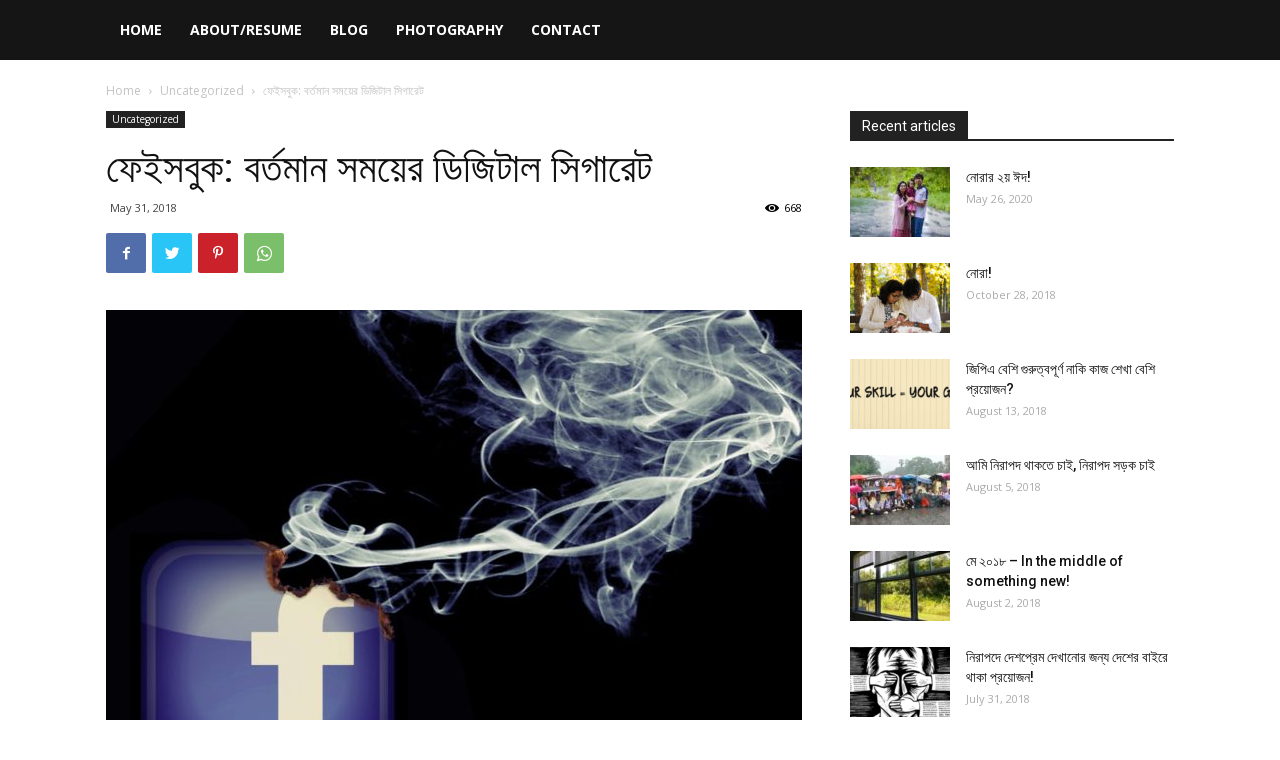

--- FILE ---
content_type: text/html; charset=UTF-8
request_url: https://mykabir.info/facebook-digital-cigarette-of-modern-age/
body_size: 20370
content:
<!doctype html >
<!--[if IE 8]>    <html class="ie8" lang="en"> <![endif]-->
<!--[if IE 9]>    <html class="ie9" lang="en"> <![endif]-->
<!--[if gt IE 8]><!--> <html lang="en-US"
 xmlns:fb="http://ogp.me/ns/fb#"> <!--<![endif]-->
<head>
    <title>ফেইসবুক: বর্তমান সময়ের ডিজিটাল সিগারেট - Yasin Kabir&#039;s Personal website</title>
    <meta charset="UTF-8" />
    <meta name="viewport" content="width=device-width, initial-scale=1.0">
    <link rel="pingback" href="https://mykabir.info/xmlrpc.php" />
    <meta name='robots' content='index, follow, max-image-preview:large, max-snippet:-1, max-video-preview:-1' />
<link rel="icon" type="image/png" href="https://mykabir.info/wp-content/uploads/2020/12/favicon.jpeg?0101e0&amp;0101e0">
	<!-- This site is optimized with the Yoast SEO plugin v19.10 - https://yoast.com/wordpress/plugins/seo/ -->
	<link rel="canonical" href="https://mykabir.info/facebook-digital-cigarette-of-modern-age/" />
	<meta property="og:locale" content="en_US" />
	<meta property="og:type" content="article" />
	<meta property="og:title" content="ফেইসবুক: বর্তমান সময়ের ডিজিটাল সিগারেট - Yasin Kabir&#039;s Personal website" />
	<meta property="og:description" content="আজকে ৬ মাস হয়ে গেলো আমি সামাজিক যোগাযোগের মাধ্যম হিসেবে ফেইসবুক ব্যবহার না করার। এই ৬ মাসটা আমার বিগত কয়েক বছর থেকে অন্যরকম ছিলো। আমি নিজের সম্পর্কে বেশি জানার সুযোগ পেয়েছি এই কয়মাসে। নিয়মিত ডায়েরি লিখার কারণে এটা হয়েছে। ওয়েবসাইটেও আমি প্রতিদিনের কিছু কথাবার্তা লিখে রাখি। যদিও ওইসব প্রকাশ করা হচ্ছে না বিশেষ একটা কারণে। [&hellip;]" />
	<meta property="og:url" content="https://mykabir.info/facebook-digital-cigarette-of-modern-age/" />
	<meta property="og:site_name" content="Yasin Kabir&#039;s Personal website" />
	<meta property="article:author" content="https://www.facebook.com/yasin.kabir" />
	<meta property="article:published_time" content="2018-05-31T06:59:34+00:00" />
	<meta property="og:image" content="https://mykabir.info/wp-content/uploads/2018/05/Facebook-Digital-cigarette.jpeg" />
	<meta property="og:image:width" content="1400" />
	<meta property="og:image:height" content="1025" />
	<meta property="og:image:type" content="image/jpeg" />
	<meta name="author" content="Yasin Kabir" />
	<meta name="twitter:card" content="summary_large_image" />
	<meta name="twitter:label1" content="Written by" />
	<meta name="twitter:data1" content="Yasin Kabir" />
	<script type="application/ld+json" class="yoast-schema-graph">{"@context":"https://schema.org","@graph":[{"@type":"WebPage","@id":"https://mykabir.info/facebook-digital-cigarette-of-modern-age/","url":"https://mykabir.info/facebook-digital-cigarette-of-modern-age/","name":"ফেইসবুক: বর্তমান সময়ের ডিজিটাল সিগারেট - Yasin Kabir&#039;s Personal website","isPartOf":{"@id":"https://mykabir.info/#website"},"primaryImageOfPage":{"@id":"https://mykabir.info/facebook-digital-cigarette-of-modern-age/#primaryimage"},"image":{"@id":"https://mykabir.info/facebook-digital-cigarette-of-modern-age/#primaryimage"},"thumbnailUrl":"https://mykabir.info/wp-content/uploads/2018/05/Facebook-Digital-cigarette.jpeg","datePublished":"2018-05-31T06:59:34+00:00","dateModified":"2018-05-31T06:59:34+00:00","author":{"@id":"https://mykabir.info/#/schema/person/f91a2e0aca9eee69f2a8f5db0de8efce"},"breadcrumb":{"@id":"https://mykabir.info/facebook-digital-cigarette-of-modern-age/#breadcrumb"},"inLanguage":"en-US","potentialAction":[{"@type":"ReadAction","target":["https://mykabir.info/facebook-digital-cigarette-of-modern-age/"]}]},{"@type":"ImageObject","inLanguage":"en-US","@id":"https://mykabir.info/facebook-digital-cigarette-of-modern-age/#primaryimage","url":"https://mykabir.info/wp-content/uploads/2018/05/Facebook-Digital-cigarette.jpeg","contentUrl":"https://mykabir.info/wp-content/uploads/2018/05/Facebook-Digital-cigarette.jpeg","width":1400,"height":1025,"caption":"Facebook Digital cigarette"},{"@type":"BreadcrumbList","@id":"https://mykabir.info/facebook-digital-cigarette-of-modern-age/#breadcrumb","itemListElement":[{"@type":"ListItem","position":1,"name":"Home","item":"https://mykabir.info/"},{"@type":"ListItem","position":2,"name":"ফেইসবুক: বর্তমান সময়ের ডিজিটাল সিগারেট"}]},{"@type":"WebSite","@id":"https://mykabir.info/#website","url":"https://mykabir.info/","name":"Yasin Kabir&#039;s Personal website","description":"Aim to learn and spread the knowledge.","potentialAction":[{"@type":"SearchAction","target":{"@type":"EntryPoint","urlTemplate":"https://mykabir.info/?s={search_term_string}"},"query-input":"required name=search_term_string"}],"inLanguage":"en-US"},{"@type":"Person","@id":"https://mykabir.info/#/schema/person/f91a2e0aca9eee69f2a8f5db0de8efce","name":"Yasin Kabir","image":{"@type":"ImageObject","inLanguage":"en-US","@id":"https://mykabir.info/#/schema/person/image/","url":"https://secure.gravatar.com/avatar/9b11cacdbc71ad256c7d9949cb087226?s=96&d=mm&r=g","contentUrl":"https://secure.gravatar.com/avatar/9b11cacdbc71ad256c7d9949cb087226?s=96&d=mm&r=g","caption":"Yasin Kabir"},"sameAs":["https://www.facebook.com/yasin.kabir"],"url":"https://mykabir.info/author/md-yasin-kabir/"}]}</script>
	<!-- / Yoast SEO plugin. -->


<link rel='dns-prefetch' href='//fonts.googleapis.com' />
<link rel="alternate" type="application/rss+xml" title="Yasin Kabir&#039;s Personal website &raquo; Feed" href="https://mykabir.info/feed/" />
<link rel="alternate" type="application/rss+xml" title="Yasin Kabir&#039;s Personal website &raquo; Comments Feed" href="https://mykabir.info/comments/feed/" />
<link rel="alternate" type="application/rss+xml" title="Yasin Kabir&#039;s Personal website &raquo; ফেইসবুক: বর্তমান সময়ের ডিজিটাল সিগারেট Comments Feed" href="https://mykabir.info/facebook-digital-cigarette-of-modern-age/feed/" />
<script type="text/javascript">
/* <![CDATA[ */
window._wpemojiSettings = {"baseUrl":"https:\/\/s.w.org\/images\/core\/emoji\/15.0.3\/72x72\/","ext":".png","svgUrl":"https:\/\/s.w.org\/images\/core\/emoji\/15.0.3\/svg\/","svgExt":".svg","source":{"concatemoji":"https:\/\/mykabir.info\/wp-includes\/js\/wp-emoji-release.min.js?ver=6.5.3"}};
/*! This file is auto-generated */
!function(i,n){var o,s,e;function c(e){try{var t={supportTests:e,timestamp:(new Date).valueOf()};sessionStorage.setItem(o,JSON.stringify(t))}catch(e){}}function p(e,t,n){e.clearRect(0,0,e.canvas.width,e.canvas.height),e.fillText(t,0,0);var t=new Uint32Array(e.getImageData(0,0,e.canvas.width,e.canvas.height).data),r=(e.clearRect(0,0,e.canvas.width,e.canvas.height),e.fillText(n,0,0),new Uint32Array(e.getImageData(0,0,e.canvas.width,e.canvas.height).data));return t.every(function(e,t){return e===r[t]})}function u(e,t,n){switch(t){case"flag":return n(e,"\ud83c\udff3\ufe0f\u200d\u26a7\ufe0f","\ud83c\udff3\ufe0f\u200b\u26a7\ufe0f")?!1:!n(e,"\ud83c\uddfa\ud83c\uddf3","\ud83c\uddfa\u200b\ud83c\uddf3")&&!n(e,"\ud83c\udff4\udb40\udc67\udb40\udc62\udb40\udc65\udb40\udc6e\udb40\udc67\udb40\udc7f","\ud83c\udff4\u200b\udb40\udc67\u200b\udb40\udc62\u200b\udb40\udc65\u200b\udb40\udc6e\u200b\udb40\udc67\u200b\udb40\udc7f");case"emoji":return!n(e,"\ud83d\udc26\u200d\u2b1b","\ud83d\udc26\u200b\u2b1b")}return!1}function f(e,t,n){var r="undefined"!=typeof WorkerGlobalScope&&self instanceof WorkerGlobalScope?new OffscreenCanvas(300,150):i.createElement("canvas"),a=r.getContext("2d",{willReadFrequently:!0}),o=(a.textBaseline="top",a.font="600 32px Arial",{});return e.forEach(function(e){o[e]=t(a,e,n)}),o}function t(e){var t=i.createElement("script");t.src=e,t.defer=!0,i.head.appendChild(t)}"undefined"!=typeof Promise&&(o="wpEmojiSettingsSupports",s=["flag","emoji"],n.supports={everything:!0,everythingExceptFlag:!0},e=new Promise(function(e){i.addEventListener("DOMContentLoaded",e,{once:!0})}),new Promise(function(t){var n=function(){try{var e=JSON.parse(sessionStorage.getItem(o));if("object"==typeof e&&"number"==typeof e.timestamp&&(new Date).valueOf()<e.timestamp+604800&&"object"==typeof e.supportTests)return e.supportTests}catch(e){}return null}();if(!n){if("undefined"!=typeof Worker&&"undefined"!=typeof OffscreenCanvas&&"undefined"!=typeof URL&&URL.createObjectURL&&"undefined"!=typeof Blob)try{var e="postMessage("+f.toString()+"("+[JSON.stringify(s),u.toString(),p.toString()].join(",")+"));",r=new Blob([e],{type:"text/javascript"}),a=new Worker(URL.createObjectURL(r),{name:"wpTestEmojiSupports"});return void(a.onmessage=function(e){c(n=e.data),a.terminate(),t(n)})}catch(e){}c(n=f(s,u,p))}t(n)}).then(function(e){for(var t in e)n.supports[t]=e[t],n.supports.everything=n.supports.everything&&n.supports[t],"flag"!==t&&(n.supports.everythingExceptFlag=n.supports.everythingExceptFlag&&n.supports[t]);n.supports.everythingExceptFlag=n.supports.everythingExceptFlag&&!n.supports.flag,n.DOMReady=!1,n.readyCallback=function(){n.DOMReady=!0}}).then(function(){return e}).then(function(){var e;n.supports.everything||(n.readyCallback(),(e=n.source||{}).concatemoji?t(e.concatemoji):e.wpemoji&&e.twemoji&&(t(e.twemoji),t(e.wpemoji)))}))}((window,document),window._wpemojiSettings);
/* ]]> */
</script>
<style id='wp-emoji-styles-inline-css' type='text/css'>

	img.wp-smiley, img.emoji {
		display: inline !important;
		border: none !important;
		box-shadow: none !important;
		height: 1em !important;
		width: 1em !important;
		margin: 0 0.07em !important;
		vertical-align: -0.1em !important;
		background: none !important;
		padding: 0 !important;
	}
</style>
<link rel='stylesheet' id='wp-block-library-css' href="https://mykabir.info/wp-includes/css/dist/block-library/style.min.css?ver=6.5.3&amp;0101e0&amp;0101e0" type='text/css' media='all' />
<style id='classic-theme-styles-inline-css' type='text/css'>
/*! This file is auto-generated */
.wp-block-button__link{color:#fff;background-color:#32373c;border-radius:9999px;box-shadow:none;text-decoration:none;padding:calc(.667em + 2px) calc(1.333em + 2px);font-size:1.125em}.wp-block-file__button{background:#32373c;color:#fff;text-decoration:none}
</style>
<style id='global-styles-inline-css' type='text/css'>
body{--wp--preset--color--black: #000000;--wp--preset--color--cyan-bluish-gray: #abb8c3;--wp--preset--color--white: #ffffff;--wp--preset--color--pale-pink: #f78da7;--wp--preset--color--vivid-red: #cf2e2e;--wp--preset--color--luminous-vivid-orange: #ff6900;--wp--preset--color--luminous-vivid-amber: #fcb900;--wp--preset--color--light-green-cyan: #7bdcb5;--wp--preset--color--vivid-green-cyan: #00d084;--wp--preset--color--pale-cyan-blue: #8ed1fc;--wp--preset--color--vivid-cyan-blue: #0693e3;--wp--preset--color--vivid-purple: #9b51e0;--wp--preset--gradient--vivid-cyan-blue-to-vivid-purple: linear-gradient(135deg,rgba(6,147,227,1) 0%,rgb(155,81,224) 100%);--wp--preset--gradient--light-green-cyan-to-vivid-green-cyan: linear-gradient(135deg,rgb(122,220,180) 0%,rgb(0,208,130) 100%);--wp--preset--gradient--luminous-vivid-amber-to-luminous-vivid-orange: linear-gradient(135deg,rgba(252,185,0,1) 0%,rgba(255,105,0,1) 100%);--wp--preset--gradient--luminous-vivid-orange-to-vivid-red: linear-gradient(135deg,rgba(255,105,0,1) 0%,rgb(207,46,46) 100%);--wp--preset--gradient--very-light-gray-to-cyan-bluish-gray: linear-gradient(135deg,rgb(238,238,238) 0%,rgb(169,184,195) 100%);--wp--preset--gradient--cool-to-warm-spectrum: linear-gradient(135deg,rgb(74,234,220) 0%,rgb(151,120,209) 20%,rgb(207,42,186) 40%,rgb(238,44,130) 60%,rgb(251,105,98) 80%,rgb(254,248,76) 100%);--wp--preset--gradient--blush-light-purple: linear-gradient(135deg,rgb(255,206,236) 0%,rgb(152,150,240) 100%);--wp--preset--gradient--blush-bordeaux: linear-gradient(135deg,rgb(254,205,165) 0%,rgb(254,45,45) 50%,rgb(107,0,62) 100%);--wp--preset--gradient--luminous-dusk: linear-gradient(135deg,rgb(255,203,112) 0%,rgb(199,81,192) 50%,rgb(65,88,208) 100%);--wp--preset--gradient--pale-ocean: linear-gradient(135deg,rgb(255,245,203) 0%,rgb(182,227,212) 50%,rgb(51,167,181) 100%);--wp--preset--gradient--electric-grass: linear-gradient(135deg,rgb(202,248,128) 0%,rgb(113,206,126) 100%);--wp--preset--gradient--midnight: linear-gradient(135deg,rgb(2,3,129) 0%,rgb(40,116,252) 100%);--wp--preset--font-size--small: 11px;--wp--preset--font-size--medium: 20px;--wp--preset--font-size--large: 32px;--wp--preset--font-size--x-large: 42px;--wp--preset--font-size--regular: 15px;--wp--preset--font-size--larger: 50px;--wp--preset--spacing--20: 0.44rem;--wp--preset--spacing--30: 0.67rem;--wp--preset--spacing--40: 1rem;--wp--preset--spacing--50: 1.5rem;--wp--preset--spacing--60: 2.25rem;--wp--preset--spacing--70: 3.38rem;--wp--preset--spacing--80: 5.06rem;--wp--preset--shadow--natural: 6px 6px 9px rgba(0, 0, 0, 0.2);--wp--preset--shadow--deep: 12px 12px 50px rgba(0, 0, 0, 0.4);--wp--preset--shadow--sharp: 6px 6px 0px rgba(0, 0, 0, 0.2);--wp--preset--shadow--outlined: 6px 6px 0px -3px rgba(255, 255, 255, 1), 6px 6px rgba(0, 0, 0, 1);--wp--preset--shadow--crisp: 6px 6px 0px rgba(0, 0, 0, 1);}:where(.is-layout-flex){gap: 0.5em;}:where(.is-layout-grid){gap: 0.5em;}body .is-layout-flex{display: flex;}body .is-layout-flex{flex-wrap: wrap;align-items: center;}body .is-layout-flex > *{margin: 0;}body .is-layout-grid{display: grid;}body .is-layout-grid > *{margin: 0;}:where(.wp-block-columns.is-layout-flex){gap: 2em;}:where(.wp-block-columns.is-layout-grid){gap: 2em;}:where(.wp-block-post-template.is-layout-flex){gap: 1.25em;}:where(.wp-block-post-template.is-layout-grid){gap: 1.25em;}.has-black-color{color: var(--wp--preset--color--black) !important;}.has-cyan-bluish-gray-color{color: var(--wp--preset--color--cyan-bluish-gray) !important;}.has-white-color{color: var(--wp--preset--color--white) !important;}.has-pale-pink-color{color: var(--wp--preset--color--pale-pink) !important;}.has-vivid-red-color{color: var(--wp--preset--color--vivid-red) !important;}.has-luminous-vivid-orange-color{color: var(--wp--preset--color--luminous-vivid-orange) !important;}.has-luminous-vivid-amber-color{color: var(--wp--preset--color--luminous-vivid-amber) !important;}.has-light-green-cyan-color{color: var(--wp--preset--color--light-green-cyan) !important;}.has-vivid-green-cyan-color{color: var(--wp--preset--color--vivid-green-cyan) !important;}.has-pale-cyan-blue-color{color: var(--wp--preset--color--pale-cyan-blue) !important;}.has-vivid-cyan-blue-color{color: var(--wp--preset--color--vivid-cyan-blue) !important;}.has-vivid-purple-color{color: var(--wp--preset--color--vivid-purple) !important;}.has-black-background-color{background-color: var(--wp--preset--color--black) !important;}.has-cyan-bluish-gray-background-color{background-color: var(--wp--preset--color--cyan-bluish-gray) !important;}.has-white-background-color{background-color: var(--wp--preset--color--white) !important;}.has-pale-pink-background-color{background-color: var(--wp--preset--color--pale-pink) !important;}.has-vivid-red-background-color{background-color: var(--wp--preset--color--vivid-red) !important;}.has-luminous-vivid-orange-background-color{background-color: var(--wp--preset--color--luminous-vivid-orange) !important;}.has-luminous-vivid-amber-background-color{background-color: var(--wp--preset--color--luminous-vivid-amber) !important;}.has-light-green-cyan-background-color{background-color: var(--wp--preset--color--light-green-cyan) !important;}.has-vivid-green-cyan-background-color{background-color: var(--wp--preset--color--vivid-green-cyan) !important;}.has-pale-cyan-blue-background-color{background-color: var(--wp--preset--color--pale-cyan-blue) !important;}.has-vivid-cyan-blue-background-color{background-color: var(--wp--preset--color--vivid-cyan-blue) !important;}.has-vivid-purple-background-color{background-color: var(--wp--preset--color--vivid-purple) !important;}.has-black-border-color{border-color: var(--wp--preset--color--black) !important;}.has-cyan-bluish-gray-border-color{border-color: var(--wp--preset--color--cyan-bluish-gray) !important;}.has-white-border-color{border-color: var(--wp--preset--color--white) !important;}.has-pale-pink-border-color{border-color: var(--wp--preset--color--pale-pink) !important;}.has-vivid-red-border-color{border-color: var(--wp--preset--color--vivid-red) !important;}.has-luminous-vivid-orange-border-color{border-color: var(--wp--preset--color--luminous-vivid-orange) !important;}.has-luminous-vivid-amber-border-color{border-color: var(--wp--preset--color--luminous-vivid-amber) !important;}.has-light-green-cyan-border-color{border-color: var(--wp--preset--color--light-green-cyan) !important;}.has-vivid-green-cyan-border-color{border-color: var(--wp--preset--color--vivid-green-cyan) !important;}.has-pale-cyan-blue-border-color{border-color: var(--wp--preset--color--pale-cyan-blue) !important;}.has-vivid-cyan-blue-border-color{border-color: var(--wp--preset--color--vivid-cyan-blue) !important;}.has-vivid-purple-border-color{border-color: var(--wp--preset--color--vivid-purple) !important;}.has-vivid-cyan-blue-to-vivid-purple-gradient-background{background: var(--wp--preset--gradient--vivid-cyan-blue-to-vivid-purple) !important;}.has-light-green-cyan-to-vivid-green-cyan-gradient-background{background: var(--wp--preset--gradient--light-green-cyan-to-vivid-green-cyan) !important;}.has-luminous-vivid-amber-to-luminous-vivid-orange-gradient-background{background: var(--wp--preset--gradient--luminous-vivid-amber-to-luminous-vivid-orange) !important;}.has-luminous-vivid-orange-to-vivid-red-gradient-background{background: var(--wp--preset--gradient--luminous-vivid-orange-to-vivid-red) !important;}.has-very-light-gray-to-cyan-bluish-gray-gradient-background{background: var(--wp--preset--gradient--very-light-gray-to-cyan-bluish-gray) !important;}.has-cool-to-warm-spectrum-gradient-background{background: var(--wp--preset--gradient--cool-to-warm-spectrum) !important;}.has-blush-light-purple-gradient-background{background: var(--wp--preset--gradient--blush-light-purple) !important;}.has-blush-bordeaux-gradient-background{background: var(--wp--preset--gradient--blush-bordeaux) !important;}.has-luminous-dusk-gradient-background{background: var(--wp--preset--gradient--luminous-dusk) !important;}.has-pale-ocean-gradient-background{background: var(--wp--preset--gradient--pale-ocean) !important;}.has-electric-grass-gradient-background{background: var(--wp--preset--gradient--electric-grass) !important;}.has-midnight-gradient-background{background: var(--wp--preset--gradient--midnight) !important;}.has-small-font-size{font-size: var(--wp--preset--font-size--small) !important;}.has-medium-font-size{font-size: var(--wp--preset--font-size--medium) !important;}.has-large-font-size{font-size: var(--wp--preset--font-size--large) !important;}.has-x-large-font-size{font-size: var(--wp--preset--font-size--x-large) !important;}
.wp-block-navigation a:where(:not(.wp-element-button)){color: inherit;}
:where(.wp-block-post-template.is-layout-flex){gap: 1.25em;}:where(.wp-block-post-template.is-layout-grid){gap: 1.25em;}
:where(.wp-block-columns.is-layout-flex){gap: 2em;}:where(.wp-block-columns.is-layout-grid){gap: 2em;}
.wp-block-pullquote{font-size: 1.5em;line-height: 1.6;}
</style>
<link rel='stylesheet' id='contact-form-7-css' href="https://mykabir.info/wp-content/plugins/contact-form-7/includes/css/styles.css?ver=5.7.3&amp;0101e0&amp;0101e0" type='text/css' media='all' />
<link rel='stylesheet' id='et-gf-open-sans-css' href='https://fonts.googleapis.com/css?family=Open+Sans:400,700' type='text/css' media='all' />
<link rel='stylesheet' id='et_monarch-css-css' href="https://mykabir.info/wp-content/plugins/monarch/css/style.css?ver=1.3&amp;0101e0&amp;0101e0" type='text/css' media='all' />
<link rel='stylesheet' id='rbuilder-styling-css' href="https://mykabir.info/wp-content/plugins/resume-builder/dist/main.css?ver=3.1.1&amp;0101e0&amp;0101e0" type='text/css' media='all' />
<link rel='stylesheet' id='td-plugin-multi-purpose-css' href="https://mykabir.info/wp-content/plugins/td-composer/td-multi-purpose/style.css?ver=c784b8db3e66cd68082f3ff7aa2d70e6&amp;0101e0&amp;0101e0" type='text/css' media='all' />
<link rel='stylesheet' id='google-fonts-style-css' href='https://fonts.googleapis.com/css?family=Open+Sans%3A400%2C600%2C700%7CRoboto%3A400%2C500%2C700&#038;display=swap&#038;ver=10.3.9.1' type='text/css' media='all' />
<link rel='stylesheet' id='td-theme-css' href="https://mykabir.info/wp-content/themes/Newspaper/style.css?ver=10.3.9.1&amp;0101e0&amp;0101e0" type='text/css' media='all' />
<style id='td-theme-inline-css' type='text/css'>
    
        @media (max-width: 767px) {
            .td-header-desktop-wrap {
                display: none;
            }
        }
        @media (min-width: 767px) {
            .td-header-mobile-wrap {
                display: none;
            }
        }
    
	
</style>
<link rel='stylesheet' id='td-legacy-framework-front-style-css' href="https://mykabir.info/wp-content/plugins/td-composer/legacy/Newspaper/assets/css/td_legacy_main.css?ver=c784b8db3e66cd68082f3ff7aa2d70e6&amp;0101e0&amp;0101e0" type='text/css' media='all' />
<link rel='stylesheet' id='td-standard-pack-framework-front-style-css' href="https://mykabir.info/wp-content/plugins/td-standard-pack/Newspaper/assets/css/td_standard_pack_main.css?ver=6b62588d33477b8e3dc5b8b3c9c8d86c&amp;0101e0&amp;0101e0" type='text/css' media='all' />
<link rel='stylesheet' id='tdb_front_style-css' href="https://mykabir.info/wp-content/plugins/td-cloud-library/assets/css/tdb_less_front.css?ver=a50385a2d79d6600973a7e697f735a0b&amp;0101e0&amp;0101e0" type='text/css' media='all, print' />
<script type="text/javascript" src="https://mykabir.info/wp-includes/js/jquery/jquery.min.js?ver=3.7.1&amp;0101e0&amp;0101e0" id="jquery-core-js"></script>
<script type="text/javascript" src="https://mykabir.info/wp-includes/js/jquery/jquery-migrate.min.js?ver=3.4.1&amp;0101e0&amp;0101e0" id="jquery-migrate-js"></script>
<link rel="https://api.w.org/" href="https://mykabir.info/wp-json/" /><link rel="alternate" type="application/json" href="https://mykabir.info/wp-json/wp/v2/posts/1300" /><link rel="EditURI" type="application/rsd+xml" title="RSD" href="https://mykabir.info/xmlrpc.php?rsd" />
<meta name="generator" content="WordPress 6.5.3" />
<link rel='shortlink' href='https://mykabir.info/?p=1300' />
<link rel="alternate" type="application/json+oembed" href="https://mykabir.info/wp-json/oembed/1.0/embed?url=https%3A%2F%2Fmykabir.info%2Ffacebook-digital-cigarette-of-modern-age%2F" />
<link rel="alternate" type="text/xml+oembed" href="https://mykabir.info/wp-json/oembed/1.0/embed?url=https%3A%2F%2Fmykabir.info%2Ffacebook-digital-cigarette-of-modern-age%2F&#038;format=xml" />
<meta property="fb:app_id" content="876196959074301"/><style type="text/css" id="et-social-custom-css">
				 
			</style><!--[if lt IE 9]><script src="https://cdnjs.cloudflare.com/ajax/libs/html5shiv/3.7.3/html5shiv.js"></script><![endif]-->
        <script>
        window.tdb_globals = {"wpRestNonce":"deb4442134","wpRestUrl":"https:\/\/mykabir.info\/wp-json\/","permalinkStructure":"\/%postname%\/","isAjax":false,"isAdminBarShowing":false,"autoloadScrollPercent":50,"postAutoloadStatus":"off","origPostEditUrl":null};
    </script>
    			<script>
				window.tdwGlobal = {"adminUrl":"https:\/\/mykabir.info\/wp-admin\/","wpRestNonce":"deb4442134","wpRestUrl":"https:\/\/mykabir.info\/wp-json\/","permalinkStructure":"\/%postname%\/"};
			</script>
			
<!-- JS generated by theme -->

<script>
    
    

	    var tdBlocksArray = []; //here we store all the items for the current page

	    //td_block class - each ajax block uses a object of this class for requests
	    function tdBlock() {
		    this.id = '';
		    this.block_type = 1; //block type id (1-234 etc)
		    this.atts = '';
		    this.td_column_number = '';
		    this.td_current_page = 1; //
		    this.post_count = 0; //from wp
		    this.found_posts = 0; //from wp
		    this.max_num_pages = 0; //from wp
		    this.td_filter_value = ''; //current live filter value
		    this.is_ajax_running = false;
		    this.td_user_action = ''; // load more or infinite loader (used by the animation)
		    this.header_color = '';
		    this.ajax_pagination_infinite_stop = ''; //show load more at page x
	    }


        // td_js_generator - mini detector
        (function(){
            var htmlTag = document.getElementsByTagName("html")[0];

	        if ( navigator.userAgent.indexOf("MSIE 10.0") > -1 ) {
                htmlTag.className += ' ie10';
            }

            if ( !!navigator.userAgent.match(/Trident.*rv\:11\./) ) {
                htmlTag.className += ' ie11';
            }

	        if ( navigator.userAgent.indexOf("Edge") > -1 ) {
                htmlTag.className += ' ieEdge';
            }

            if ( /(iPad|iPhone|iPod)/g.test(navigator.userAgent) ) {
                htmlTag.className += ' td-md-is-ios';
            }

            var user_agent = navigator.userAgent.toLowerCase();
            if ( user_agent.indexOf("android") > -1 ) {
                htmlTag.className += ' td-md-is-android';
            }

            if ( -1 !== navigator.userAgent.indexOf('Mac OS X')  ) {
                htmlTag.className += ' td-md-is-os-x';
            }

            if ( /chrom(e|ium)/.test(navigator.userAgent.toLowerCase()) ) {
               htmlTag.className += ' td-md-is-chrome';
            }

            if ( -1 !== navigator.userAgent.indexOf('Firefox') ) {
                htmlTag.className += ' td-md-is-firefox';
            }

            if ( -1 !== navigator.userAgent.indexOf('Safari') && -1 === navigator.userAgent.indexOf('Chrome') ) {
                htmlTag.className += ' td-md-is-safari';
            }

            if( -1 !== navigator.userAgent.indexOf('IEMobile') ){
                htmlTag.className += ' td-md-is-iemobile';
            }

        })();




        var tdLocalCache = {};

        ( function () {
            "use strict";

            tdLocalCache = {
                data: {},
                remove: function (resource_id) {
                    delete tdLocalCache.data[resource_id];
                },
                exist: function (resource_id) {
                    return tdLocalCache.data.hasOwnProperty(resource_id) && tdLocalCache.data[resource_id] !== null;
                },
                get: function (resource_id) {
                    return tdLocalCache.data[resource_id];
                },
                set: function (resource_id, cachedData) {
                    tdLocalCache.remove(resource_id);
                    tdLocalCache.data[resource_id] = cachedData;
                }
            };
        })();

    
    
var td_viewport_interval_list=[{"limitBottom":767,"sidebarWidth":228},{"limitBottom":1018,"sidebarWidth":300},{"limitBottom":1140,"sidebarWidth":324}];
var td_animation_stack_effect="type0";
var tds_animation_stack=true;
var td_animation_stack_specific_selectors=".entry-thumb, img";
var td_animation_stack_general_selectors=".td-animation-stack img, .td-animation-stack .entry-thumb, .post img";
var tdc_is_installed="yes";
var td_ajax_url="https:\/\/mykabir.info\/wp-admin\/admin-ajax.php?td_theme_name=Newspaper&v=10.3.9.1";
var td_get_template_directory_uri="https:\/\/mykabir.info\/wp-content\/plugins\/td-composer\/legacy\/common";
var tds_snap_menu="";
var tds_logo_on_sticky="";
var tds_header_style="5";
var td_please_wait="Please wait...";
var td_email_user_pass_incorrect="User or password incorrect!";
var td_email_user_incorrect="Email or username incorrect!";
var td_email_incorrect="Email incorrect!";
var tds_more_articles_on_post_enable="show";
var tds_more_articles_on_post_time_to_wait="";
var tds_more_articles_on_post_pages_distance_from_top=0;
var tds_theme_color_site_wide="#4db2ec";
var tds_smart_sidebar="enabled";
var tdThemeName="Newspaper";
var td_magnific_popup_translation_tPrev="Previous (Left arrow key)";
var td_magnific_popup_translation_tNext="Next (Right arrow key)";
var td_magnific_popup_translation_tCounter="%curr% of %total%";
var td_magnific_popup_translation_ajax_tError="The content from %url% could not be loaded.";
var td_magnific_popup_translation_image_tError="The image #%curr% could not be loaded.";
var tdBlockNonce="4133751660";
var tdDateNamesI18n={"month_names":["January","February","March","April","May","June","July","August","September","October","November","December"],"month_names_short":["Jan","Feb","Mar","Apr","May","Jun","Jul","Aug","Sep","Oct","Nov","Dec"],"day_names":["Sunday","Monday","Tuesday","Wednesday","Thursday","Friday","Saturday"],"day_names_short":["Sun","Mon","Tue","Wed","Thu","Fri","Sat"]};
var td_ad_background_click_link="";
var td_ad_background_click_target="";
</script>

<!-- Global site tag (gtag.js) - Google Analytics -->
<script async src="https://www.googletagmanager.com/gtag/js?id=G-D8JDP85GML"></script>
<script>
  window.dataLayer = window.dataLayer || [];
  function gtag(){dataLayer.push(arguments);}
  gtag('js', new Date());

  gtag('config', 'G-D8JDP85GML');
</script>


<script type="application/ld+json">
    {
        "@context": "http://schema.org",
        "@type": "BreadcrumbList",
        "itemListElement": [
            {
                "@type": "ListItem",
                "position": 1,
                "item": {
                    "@type": "WebSite",
                    "@id": "https://mykabir.info/",
                    "name": "Home"
                }
            },
            {
                "@type": "ListItem",
                "position": 2,
                    "item": {
                    "@type": "WebPage",
                    "@id": "https://mykabir.info/category/uncategorized/",
                    "name": "Uncategorized"
                }
            }
            ,{
                "@type": "ListItem",
                "position": 3,
                    "item": {
                    "@type": "WebPage",
                    "@id": "https://mykabir.info/facebook-digital-cigarette-of-modern-age/",
                    "name": "ফেইসবুক: বর্তমান সময়ের ডিজিটাল সিগারেট"                                
                }
            }    
        ]
    }
</script>

<!-- Button style compiled by theme -->

<style>
    
</style>

	<style id="tdw-css-placeholder">.fine{}</style><style></style></head>

<body class="post-template-default single single-post postid-1300 single-format-standard et_monarch td-standard-pack facebook-digital-cigarette-of-modern-age global-block-template-1 td-animation-stack-type0 td-full-layout" itemscope="itemscope" itemtype="https://schema.org/WebPage">

        <div class="td-scroll-up"><i class="td-icon-menu-up"></i></div>

    <div class="td-menu-background"></div>
<div id="td-mobile-nav">
    <div class="td-mobile-container">
        <!-- mobile menu top section -->
        <div class="td-menu-socials-wrap">
            <!-- socials -->
            <div class="td-menu-socials">
                            </div>
            <!-- close button -->
            <div class="td-mobile-close">
                <a href="#"><i class="td-icon-close-mobile"></i></a>
            </div>
        </div>

        <!-- login section -->
        
        <!-- menu section -->
        <div class="td-mobile-content">
            <div class="menu-menu-container"><ul id="menu-menu" class="td-mobile-main-menu"><li id="menu-item-1110" class="menu-item menu-item-type-custom menu-item-object-custom menu-item-home menu-item-first menu-item-1110"><a href="https://mykabir.info/">Home</a></li>
<li id="menu-item-1111" class="menu-item menu-item-type-post_type menu-item-object-page menu-item-1111"><a href="https://mykabir.info/about/">About/Resume</a></li>
<li id="menu-item-1109" class="menu-item menu-item-type-taxonomy menu-item-object-category menu-item-1109"><a href="https://mykabir.info/category/blog/">Blog</a></li>
<li id="menu-item-1386" class="menu-item menu-item-type-post_type menu-item-object-page menu-item-1386"><a href="https://mykabir.info/photography/">Photography</a></li>
<li id="menu-item-1112" class="menu-item menu-item-type-post_type menu-item-object-page menu-item-1112"><a href="https://mykabir.info/contact/">Contact</a></li>
</ul></div>        </div>
    </div>

    <!-- register/login section -->
            <div id="login-form-mobile" class="td-register-section">
            
            <div id="td-login-mob" class="td-login-animation td-login-hide-mob">
            	<!-- close button -->
	            <div class="td-login-close">
	                <a href="#" class="td-back-button"><i class="td-icon-read-down"></i></a>
	                <div class="td-login-title">Sign in</div>
	                <!-- close button -->
		            <div class="td-mobile-close">
		                <a href="#"><i class="td-icon-close-mobile"></i></a>
		            </div>
	            </div>
	            <div class="td-login-form-wrap">
	                <div class="td-login-panel-title"><span>Welcome!</span>Log into your account</div>
	                <div class="td_display_err"></div>
	                <div class="td-login-inputs"><input class="td-login-input" type="text" name="login_email" id="login_email-mob" value="" required><label>your username</label></div>
	                <div class="td-login-inputs"><input class="td-login-input" type="password" name="login_pass" id="login_pass-mob" value="" required><label>your password</label></div>
	                <input type="button" name="login_button" id="login_button-mob" class="td-login-button" value="LOG IN">
	                <div class="td-login-info-text">
	                <a href="#" id="forgot-pass-link-mob">Forgot your password?</a>
	                </div>
	                <div class="td-login-register-link">
	                
	                </div>
	                
	                

                </div>
            </div>

            
            
            
            
            <div id="td-forgot-pass-mob" class="td-login-animation td-login-hide-mob">
                <!-- close button -->
	            <div class="td-forgot-pass-close">
	                <a href="#" class="td-back-button"><i class="td-icon-read-down"></i></a>
	                <div class="td-login-title">Password recovery</div>
	            </div>
	            <div class="td-login-form-wrap">
	                <div class="td-login-panel-title">Recover your password</div>
	                <div class="td_display_err"></div>
	                <div class="td-login-inputs"><input class="td-login-input" type="text" name="forgot_email" id="forgot_email-mob" value="" required><label>your email</label></div>
	                <input type="button" name="forgot_button" id="forgot_button-mob" class="td-login-button" value="Send My Pass">
                </div>
            </div>
        </div>
    </div>    <div class="td-search-background"></div>
<div class="td-search-wrap-mob">
	<div class="td-drop-down-search">
		<form method="get" class="td-search-form" action="https://mykabir.info/">
			<!-- close button -->
			<div class="td-search-close">
				<a href="#"><i class="td-icon-close-mobile"></i></a>
			</div>
			<div role="search" class="td-search-input">
				<span>Search</span>
				<input id="td-header-search-mob" type="text" value="" name="s" autocomplete="off" />
			</div>
		</form>
		<div id="td-aj-search-mob" class="td-ajax-search-flex"></div>
	</div>
</div>

    <div id="td-outer-wrap" class="td-theme-wrap">
    
        
            <div class="tdc-header-wrap ">

            <!--
Header style 5
-->


<div class="td-header-wrap td-header-style-5 ">
    
    <div class="td-header-top-menu-full td-container-wrap ">
        <div class="td-container td-header-row td-header-top-menu">
            <!-- LOGIN MODAL -->

                <div  id="login-form" class="white-popup-block mfp-hide mfp-with-anim">
                    <div class="td-login-wrap">
                        <a href="#" class="td-back-button"><i class="td-icon-modal-back"></i></a>
                        <div id="td-login-div" class="td-login-form-div td-display-block">
                            <div class="td-login-panel-title">Sign in</div>
                            <div class="td-login-panel-descr">Welcome! Log into your account</div>
                            <div class="td_display_err"></div>
                            <div class="td-login-inputs"><input class="td-login-input" type="text" name="login_email" id="login_email" value="" required><label>your username</label></div>
	                        <div class="td-login-inputs"><input class="td-login-input" type="password" name="login_pass" id="login_pass" value="" required><label>your password</label></div>
                            <input type="button" name="login_button" id="login_button" class="wpb_button btn td-login-button" value="Login">
                            <div class="td-login-info-text"><a href="#" id="forgot-pass-link">Forgot your password? Get help</a></div>
                            
                            
                            
                            
                        </div>

                        

                         <div id="td-forgot-pass-div" class="td-login-form-div td-display-none">
                            <div class="td-login-panel-title">Password recovery</div>
                            <div class="td-login-panel-descr">Recover your password</div>
                            <div class="td_display_err"></div>
                            <div class="td-login-inputs"><input class="td-login-input" type="text" name="forgot_email" id="forgot_email" value="" required><label>your email</label></div>
                            <input type="button" name="forgot_button" id="forgot_button" class="wpb_button btn td-login-button" value="Send My Password">
                            <div class="td-login-info-text">A password will be e-mailed to you.</div>
                        </div>
                        
                        
                    </div>
                </div>
                        </div>
    </div>

    <div class="td-header-menu-wrap-full td-container-wrap ">
        
        <div class="td-header-menu-wrap td-header-menu-no-search">
            <div class="td-container td-header-row td-header-main-menu black-menu">
                <div id="td-header-menu" role="navigation">
    <div id="td-top-mobile-toggle"><a href="#"><i class="td-icon-font td-icon-mobile"></i></a></div>
    <div class="td-main-menu-logo td-logo-in-menu">
            </div>
    <div class="menu-menu-container"><ul id="menu-menu-1" class="sf-menu"><li class="menu-item menu-item-type-custom menu-item-object-custom menu-item-home menu-item-first td-menu-item td-normal-menu menu-item-1110"><a href="https://mykabir.info/">Home</a></li>
<li class="menu-item menu-item-type-post_type menu-item-object-page td-menu-item td-normal-menu menu-item-1111"><a href="https://mykabir.info/about/">About/Resume</a></li>
<li class="menu-item menu-item-type-taxonomy menu-item-object-category td-menu-item td-normal-menu menu-item-1109"><a href="https://mykabir.info/category/blog/">Blog</a></li>
<li class="menu-item menu-item-type-post_type menu-item-object-page td-menu-item td-normal-menu menu-item-1386"><a href="https://mykabir.info/photography/">Photography</a></li>
<li class="menu-item menu-item-type-post_type menu-item-object-page td-menu-item td-normal-menu menu-item-1112"><a href="https://mykabir.info/contact/">Contact</a></li>
</ul></div></div>


    <div class="td-search-wrapper">
        <div id="td-top-search">
            <!-- Search -->
            <div class="header-search-wrap">
                <div class="dropdown header-search">
                    <a id="td-header-search-button-mob" href="#" class="dropdown-toggle " data-toggle="dropdown"><i class="td-icon-search"></i></a>
                </div>
            </div>
        </div>
    </div>
            </div>
        </div>
    </div>

    
</div>
            </div>

            
    <div class="td-main-content-wrap td-container-wrap">

        <div class="td-container td-post-template-default ">
            <div class="td-crumb-container"><div class="entry-crumbs"><span><a title="" class="entry-crumb" href="https://mykabir.info/">Home</a></span> <i class="td-icon-right td-bread-sep"></i> <span><a title="View all posts in Uncategorized" class="entry-crumb" href="https://mykabir.info/category/uncategorized/">Uncategorized</a></span> <i class="td-icon-right td-bread-sep td-bred-no-url-last"></i> <span class="td-bred-no-url-last">ফেইসবুক: বর্তমান সময়ের ডিজিটাল সিগারেট</span></div></div>

            <div class="td-pb-row">
                                        <div class="td-pb-span8 td-main-content" role="main">
                            <div class="td-ss-main-content">
                                
    <article id="post-1300" class="post-1300 post type-post status-publish format-standard has-post-thumbnail category-uncategorized tag-119 tag-118" itemscope itemtype="https://schema.org/Article"47>
        <div class="td-post-header">

            <!-- category --><ul class="td-category"><li class="entry-category"><a  href="https://mykabir.info/category/uncategorized/">Uncategorized</a></li></ul>
            <header class="td-post-title">
                <h1 class="entry-title">ফেইসবুক: বর্তমান সময়ের ডিজিটাল সিগারেট</h1>
                

                <div class="td-module-meta-info">
                    <!-- author -->                    <!-- date --><span class="td-post-date"><time class="entry-date updated td-module-date" datetime="2018-05-31T06:59:34+00:00" >May 31, 2018</time></span>                    <!-- comments -->                    <!-- views --><div class="td-post-views"><i class="td-icon-views"></i><span class="td-nr-views-1300">668</span></div>                </div>

            </header>

        </div>

        <div class="td-post-sharing-top"><div id="td_social_sharing_article_top" class="td-post-sharing td-ps-bg td-ps-notext td-post-sharing-style1 "><div class="td-post-sharing-visible"><a class="td-social-sharing-button td-social-sharing-button-js td-social-network td-social-facebook" href="https://www.facebook.com/sharer.php?u=https%3A%2F%2Fmykabir.info%2Ffacebook-digital-cigarette-of-modern-age%2F">
                                        <div class="td-social-but-icon"><i class="td-icon-facebook"></i></div>
                                        <div class="td-social-but-text">Facebook</div>
                                    </a><a class="td-social-sharing-button td-social-sharing-button-js td-social-network td-social-twitter" href="https://twitter.com/intent/tweet?text=%E0%A6%AB%E0%A7%87%E0%A6%87%E0%A6%B8%E0%A6%AC%E0%A7%81%E0%A6%95%3A+%E0%A6%AC%E0%A6%B0%E0%A7%8D%E0%A6%A4%E0%A6%AE%E0%A6%BE%E0%A6%A8+%E0%A6%B8%E0%A6%AE%E0%A7%9F%E0%A7%87%E0%A6%B0+%E0%A6%A1%E0%A6%BF%E0%A6%9C%E0%A6%BF%E0%A6%9F%E0%A6%BE%E0%A6%B2+%E0%A6%B8%E0%A6%BF%E0%A6%97%E0%A6%BE%E0%A6%B0%E0%A7%87%E0%A6%9F&url=https%3A%2F%2Fmykabir.info%2Ffacebook-digital-cigarette-of-modern-age%2F&via=Yasin+Kabir%27s+Personal+website">
                                        <div class="td-social-but-icon"><i class="td-icon-twitter"></i></div>
                                        <div class="td-social-but-text">Twitter</div>
                                    </a><a class="td-social-sharing-button td-social-sharing-button-js td-social-network td-social-pinterest" href="https://pinterest.com/pin/create/button/?url=https://mykabir.info/facebook-digital-cigarette-of-modern-age/&amp;media=https://mykabir.info/wp-content/uploads/2018/05/Facebook-Digital-cigarette.jpeg&description=%E0%A6%AB%E0%A7%87%E0%A6%87%E0%A6%B8%E0%A6%AC%E0%A7%81%E0%A6%95%3A+%E0%A6%AC%E0%A6%B0%E0%A7%8D%E0%A6%A4%E0%A6%AE%E0%A6%BE%E0%A6%A8+%E0%A6%B8%E0%A6%AE%E0%A7%9F%E0%A7%87%E0%A6%B0+%E0%A6%A1%E0%A6%BF%E0%A6%9C%E0%A6%BF%E0%A6%9F%E0%A6%BE%E0%A6%B2+%E0%A6%B8%E0%A6%BF%E0%A6%97%E0%A6%BE%E0%A6%B0%E0%A7%87%E0%A6%9F">
                                        <div class="td-social-but-icon"><i class="td-icon-pinterest"></i></div>
                                        <div class="td-social-but-text">Pinterest</div>
                                    </a><a class="td-social-sharing-button td-social-sharing-button-js td-social-network td-social-whatsapp" href="https://api.whatsapp.com/send?text=%E0%A6%AB%E0%A7%87%E0%A6%87%E0%A6%B8%E0%A6%AC%E0%A7%81%E0%A6%95%3A+%E0%A6%AC%E0%A6%B0%E0%A7%8D%E0%A6%A4%E0%A6%AE%E0%A6%BE%E0%A6%A8+%E0%A6%B8%E0%A6%AE%E0%A7%9F%E0%A7%87%E0%A6%B0+%E0%A6%A1%E0%A6%BF%E0%A6%9C%E0%A6%BF%E0%A6%9F%E0%A6%BE%E0%A6%B2+%E0%A6%B8%E0%A6%BF%E0%A6%97%E0%A6%BE%E0%A6%B0%E0%A7%87%E0%A6%9F %0A%0A https://mykabir.info/facebook-digital-cigarette-of-modern-age/">
                                        <div class="td-social-but-icon"><i class="td-icon-whatsapp"></i></div>
                                        <div class="td-social-but-text">WhatsApp</div>
                                    </a></div><div class="td-social-sharing-hidden"><ul class="td-pulldown-filter-list"></ul><a class="td-social-sharing-button td-social-handler td-social-expand-tabs" href="#" data-block-uid="td_social_sharing_article_top">
                                    <div class="td-social-but-icon"><i class="td-icon-plus td-social-expand-tabs-icon"></i></div>
                                </a></div></div></div>
        <div class="td-post-content tagdiv-type">
            <!-- image --><div class="td-post-featured-image"><figure><a href="https://mykabir.info/wp-content/uploads/2018/05/Facebook-Digital-cigarette.jpeg?0101e0&amp;0101e0" data-caption="Facebook Digital cigarette"><img width="696" height="510" class="entry-thumb td-modal-image" src="https://mykabir.info/wp-content/uploads/2018/05/Facebook-Digital-cigarette-696x510.jpeg?0101e0&amp;0101e0" srcset="https://mykabir.info/wp-content/uploads/2018/05/Facebook-Digital-cigarette-696x510.jpeg 696w, https://mykabir.info/wp-content/uploads/2018/05/Facebook-Digital-cigarette-300x220.jpeg 300w, https://mykabir.info/wp-content/uploads/2018/05/Facebook-Digital-cigarette-768x562.jpeg 768w, https://mykabir.info/wp-content/uploads/2018/05/Facebook-Digital-cigarette-1024x750.jpeg 1024w, https://mykabir.info/wp-content/uploads/2018/05/Facebook-Digital-cigarette-80x60.jpeg 80w, https://mykabir.info/wp-content/uploads/2018/05/Facebook-Digital-cigarette-1068x782.jpeg 1068w, https://mykabir.info/wp-content/uploads/2018/05/Facebook-Digital-cigarette-574x420.jpeg 574w, https://mykabir.info/wp-content/uploads/2018/05/Facebook-Digital-cigarette.jpeg 1400w" sizes="(max-width: 696px) 100vw, 696px" alt="Facebook Digital cigarette" title="Facebook Digital cigarette"/></a><figcaption class="wp-caption-text">Facebook Digital cigarette</figcaption></figure></div>
            <!-- content --><p>আজকে ৬ মাস হয়ে গেলো আমি সামাজিক যোগাযোগের মাধ্যম হিসেবে ফেইসবুক ব্যবহার না করার। এই ৬ মাসটা আমার বিগত কয়েক বছর থেকে অন্যরকম ছিলো। আমি নিজের সম্পর্কে বেশি জানার সুযোগ পেয়েছি এই কয়মাসে। নিয়মিত ডায়েরি লিখার কারণে এটা হয়েছে। ওয়েবসাইটেও আমি প্রতিদিনের কিছু কথাবার্তা লিখে রাখি। যদিও ওইসব প্রকাশ করা হচ্ছে না বিশেষ একটা কারণে। কয়েকমাস পরে একসাথে প্রকাশ করা হবে। যাইহোক, এই ৬ মাসে ফেইসবুক নিয়ে যে জিনিসটা আমি খুব জোরালো-ভাবে বুঝতে পেরেছি তা হলো ফেইসবুক একটা কঠিন আসক্তির নাম, ফেইসবুক একটা ডিজিটাল সিগারেট।</p>
<p>এই পৃথিবীতে এমন পণ্য খুব কমই খুঁজে পাওয়া যাবে যেটি স্বাস্থ্যের জন্য ক্ষতিকর কিন্তু এরপরেও বছরের পর বছর ধরে টিকে আছে। সিগারেট এর মাঝে অন্যতম। পৃথিবীর সবাই জানে সিগারেট স্বাস্থ্যের জন্য ক্ষতিকর। কিন্তু স্মোকিং এডিক্টিভ। মানুষ বার বার ধূমপান করতে চায়। সিগারেট কোম্পানিগুলো যদি এমন কোন সিগারেট বের করতে পারতো যেটি ক্ষতিকর না তাহলে কিন্তু বেশ হতো। সত্যি বলতে গেলে এটা কোম্পানিগুলোর স্বপ্ন। এটা যদি কোন কোম্পানি করে বসতে পারতো তাহলে পৃথিবীতে ধূমপায়ীর পরিমাণ অনেক বেড়ে যেত সেই সাথে ওই কোম্পানির প্রফিট। যাই হোক এটা আপাতত সম্ভব নয়। সিগারেট কোম্পানির টিকে থাকতে হলে খারাপ জেনেও তাদের পণ্য বাজারে ছাড়তে হবে। আর এটা থেকে বুঝা যায় যে খারাপ হলেই কোন পণ্য আমাদের খাদ্য অধিদপ্তর বা সরকার নিষিদ্ধ করে দেয় না।</p>
<p>ফেইসবুকের বিজনেস মডেলও কিন্তু সিগারেটের মত। সিগারেট কোম্পানি বিজনেস করে মানুষের আসক্তিকে পুঁজি করে। ফেইসবুকও একই কাজটা করে এবং আরো ভালোভাবে করে। কেননা সবাই জানে স্মোকিং কিলস কিন্তু ফেইসবুক নিয়ে এমন কোন কথা নেই। ফলে ফেইসবুকের লুকোছাপারও কিছু নেই। মানুষকে যত আসক্ত করতে পারবে তত বেশি ব্যবসা। আর এই আসক্তি সৃষ্টি এবং ধরে রাখার জন্যই ফেইসবুকের সব বিনিয়োগ। আর্টিফিশিয়াল ইন্টিলিজেন্স (এ.আই) থেকে শুরু করে মেশিন লার্নিং এবং সাইকোলোজির নানান রিসার্চ ফেইসবুক করছে শুধুমাত্র মানুষের আসক্তি ধরে রাখার জন্য। ফেইসবুকের অন্যতম হাতিয়ার ইনফিনিটি স্ক্রল। রাতদিন স্ক্রল করে গেলেও শেষ হবে না। এর সাথে আছে নানান রিলেশনশিপ ম্যাপিং। অভ্যাস ট্র্যাক করে এমন সব মানুষদের সাথে কানেক্ট করে দিবে এবং তাদের পোষ্ট দেখে যাদের নিয়ে আপনার আমার বিশেষ আগ্রহ। আর যেমন কনটেন্ট পছন্দ করেন তেমন কনটেন্টই দেখাতে থাকবে।</p>
<p>অন্য বড় অনলাইন ওয়েবসাইটগুলো আমরা কি কিনতে চাই ওটা বুঝার চেষ্টা করে, বোঝার চেষ্টা করে আমাদের নানান কাজের মোটিভ, আবার কোন কোম্পানি আমাদের কাছে কোন পণ্য কেনার সুযোগ করে দেয়। ফেইসবুক আমাদের আসক্তি বিক্রি করে দেয়। নেশায় বুদ হয়ে সময় দিয়ে আসি আমরা ফেইসবুককে আর সেই সময় বেঁচে ব্যবসা করে ফেইসবুক।</p>
<p>যে কোন আসক্তি ছাড়ার জন্য যেমন প্রয়োজন সদিচ্ছা এবং শক্ত মানসিকতা, ফেইসবুকের জন্যও তেমনটা প্রয়োজনটা। এমননা যে ফেইসবুক একদম বন্ধ করে দিতে হবে। মাঝে মাঝে ব্যবহার করা দোষের কিছু নয়। শুধু খেয়াল রাখতে হবে ইনফিনিটি স্ক্রলের ফাঁদে পড়ে যাচ্ছি কিনা!</p>
<p>Ref: ছবি এবং লিখার আইডিয়া <a href="https://medium.com/@yuenlo/facebook-the-cigarette-company-4fee665f103d">মিডিয়াম এর এই লিংক</a> থেকে পাওয়া।</p>
<!-- Facebook Comments Plugin for WordPress: http://peadig.com/wordpress-plugins/facebook-comments/ --><h3>Comments</h3><p><fb:comments-count href=https://mykabir.info/facebook-digital-cigarette-of-modern-age/></fb:comments-count> comments</p><div class="fb-comments" data-href="https://mykabir.info/facebook-digital-cigarette-of-modern-age/" data-numposts="10" data-width="100%" data-colorscheme="light"></div>        </div>

        <footer>
            <!-- post pagination -->            <!-- review -->
            <div class="td-post-source-tags">
                <!-- source via -->                <!-- tags --><ul class="td-tags td-post-small-box clearfix"><li><span>TAGS</span></li><li><a href="https://mykabir.info/tag/%e0%a6%a1%e0%a6%bf%e0%a6%9c%e0%a6%bf%e0%a6%9f%e0%a6%be%e0%a6%b2-%e0%a6%b8%e0%a6%bf%e0%a6%97%e0%a6%be%e0%a6%b0%e0%a7%87%e0%a6%9f/">ডিজিটাল সিগারেট</a></li><li><a href="https://mykabir.info/tag/%e0%a6%ab%e0%a7%87%e0%a6%87%e0%a6%b8%e0%a6%ac%e0%a7%81%e0%a6%95/">ফেইসবুক</a></li></ul>            </div>

            <div class="td-post-sharing-bottom"><div class="td-post-sharing-classic"><iframe frameBorder="0" src="https://www.facebook.com/plugins/like.php?href=https://mykabir.info/facebook-digital-cigarette-of-modern-age/&amp;layout=button_count&amp;show_faces=false&amp;width=105&amp;action=like&amp;colorscheme=light&amp;height=21" style="border:none; overflow:hidden; width:auto; height:21px; background-color:transparent;"></iframe></div><div id="td_social_sharing_article_bottom" class="td-post-sharing td-ps-bg td-ps-notext td-post-sharing-style1 "><div class="td-post-sharing-visible"><a class="td-social-sharing-button td-social-sharing-button-js td-social-network td-social-facebook" href="https://www.facebook.com/sharer.php?u=https%3A%2F%2Fmykabir.info%2Ffacebook-digital-cigarette-of-modern-age%2F">
                                        <div class="td-social-but-icon"><i class="td-icon-facebook"></i></div>
                                        <div class="td-social-but-text">Facebook</div>
                                    </a><a class="td-social-sharing-button td-social-sharing-button-js td-social-network td-social-twitter" href="https://twitter.com/intent/tweet?text=%E0%A6%AB%E0%A7%87%E0%A6%87%E0%A6%B8%E0%A6%AC%E0%A7%81%E0%A6%95%3A+%E0%A6%AC%E0%A6%B0%E0%A7%8D%E0%A6%A4%E0%A6%AE%E0%A6%BE%E0%A6%A8+%E0%A6%B8%E0%A6%AE%E0%A7%9F%E0%A7%87%E0%A6%B0+%E0%A6%A1%E0%A6%BF%E0%A6%9C%E0%A6%BF%E0%A6%9F%E0%A6%BE%E0%A6%B2+%E0%A6%B8%E0%A6%BF%E0%A6%97%E0%A6%BE%E0%A6%B0%E0%A7%87%E0%A6%9F&url=https%3A%2F%2Fmykabir.info%2Ffacebook-digital-cigarette-of-modern-age%2F&via=Yasin+Kabir%27s+Personal+website">
                                        <div class="td-social-but-icon"><i class="td-icon-twitter"></i></div>
                                        <div class="td-social-but-text">Twitter</div>
                                    </a><a class="td-social-sharing-button td-social-sharing-button-js td-social-network td-social-pinterest" href="https://pinterest.com/pin/create/button/?url=https://mykabir.info/facebook-digital-cigarette-of-modern-age/&amp;media=https://mykabir.info/wp-content/uploads/2018/05/Facebook-Digital-cigarette.jpeg&description=%E0%A6%AB%E0%A7%87%E0%A6%87%E0%A6%B8%E0%A6%AC%E0%A7%81%E0%A6%95%3A+%E0%A6%AC%E0%A6%B0%E0%A7%8D%E0%A6%A4%E0%A6%AE%E0%A6%BE%E0%A6%A8+%E0%A6%B8%E0%A6%AE%E0%A7%9F%E0%A7%87%E0%A6%B0+%E0%A6%A1%E0%A6%BF%E0%A6%9C%E0%A6%BF%E0%A6%9F%E0%A6%BE%E0%A6%B2+%E0%A6%B8%E0%A6%BF%E0%A6%97%E0%A6%BE%E0%A6%B0%E0%A7%87%E0%A6%9F">
                                        <div class="td-social-but-icon"><i class="td-icon-pinterest"></i></div>
                                        <div class="td-social-but-text">Pinterest</div>
                                    </a><a class="td-social-sharing-button td-social-sharing-button-js td-social-network td-social-whatsapp" href="https://api.whatsapp.com/send?text=%E0%A6%AB%E0%A7%87%E0%A6%87%E0%A6%B8%E0%A6%AC%E0%A7%81%E0%A6%95%3A+%E0%A6%AC%E0%A6%B0%E0%A7%8D%E0%A6%A4%E0%A6%AE%E0%A6%BE%E0%A6%A8+%E0%A6%B8%E0%A6%AE%E0%A7%9F%E0%A7%87%E0%A6%B0+%E0%A6%A1%E0%A6%BF%E0%A6%9C%E0%A6%BF%E0%A6%9F%E0%A6%BE%E0%A6%B2+%E0%A6%B8%E0%A6%BF%E0%A6%97%E0%A6%BE%E0%A6%B0%E0%A7%87%E0%A6%9F %0A%0A https://mykabir.info/facebook-digital-cigarette-of-modern-age/">
                                        <div class="td-social-but-icon"><i class="td-icon-whatsapp"></i></div>
                                        <div class="td-social-but-text">WhatsApp</div>
                                    </a></div><div class="td-social-sharing-hidden"><ul class="td-pulldown-filter-list"></ul><a class="td-social-sharing-button td-social-handler td-social-expand-tabs" href="#" data-block-uid="td_social_sharing_article_bottom">
                                    <div class="td-social-but-icon"><i class="td-icon-plus td-social-expand-tabs-icon"></i></div>
                                </a></div></div></div>            <!-- next prev --><div class="td-block-row td-post-next-prev"><div class="td-block-span6 td-post-prev-post"><div class="td-post-next-prev-content"><span>Previous article</span><a href="https://mykabir.info/only-1-percent-improvement-can-change-our-life/">শতকরা ১ ভাগ উন্নয়ন বদলে দিতে পারে আমাদের জীবন</a></div></div><div class="td-next-prev-separator"></div><div class="td-block-span6 td-post-next-post"><div class="td-post-next-prev-content"><span>Next article</span><a href="https://mykabir.info/what-is-the-best-thing-things-i-read-today-july-1st-to-july-15th/">What is the best thing/things I read today (July 1st to July 15th)?</a></div></div></div>            <!-- author box --><div class="td-author-name vcard author" style="display: none"><span class="fn"><a href="https://mykabir.info/author/md-yasin-kabir/">Yasin Kabir</a></span></div>            <!-- meta --><span class="td-page-meta" itemprop="author" itemscope itemtype="https://schema.org/Person"><meta itemprop="name" content="Yasin Kabir"></span><meta itemprop="datePublished" content="2018-05-31T06:59:34+00:00"><meta itemprop="dateModified" content="2018-05-31T06:59:34+00:00"><meta itemscope itemprop="mainEntityOfPage" itemType="https://schema.org/WebPage" itemid="https://mykabir.info/facebook-digital-cigarette-of-modern-age/"/><span class="td-page-meta" itemprop="publisher" itemscope itemtype="https://schema.org/Organization"><span class="td-page-meta" itemprop="logo" itemscope itemtype="https://schema.org/ImageObject"><meta itemprop="url" content="https://mykabir.info/facebook-digital-cigarette-of-modern-age/"></span><meta itemprop="name" content="Yasin Kabir&#039;s Personal website"></span><meta itemprop="headline " content="ফেইসবুক: বর্তমান সময়ের ডিজিটাল সিগারেট"><span class="td-page-meta" itemprop="image" itemscope itemtype="https://schema.org/ImageObject"><meta itemprop="url" content="https://mykabir.info/wp-content/uploads/2018/05/Facebook-Digital-cigarette.jpeg"><meta itemprop="width" content="1400"><meta itemprop="height" content="1025"></span>        </footer>

    </article> <!-- /.post -->

    <div class="td_block_wrap td_block_related_posts tdi_2_f56 td_with_ajax_pagination td-pb-border-top td_block_template_1"  data-td-block-uid="tdi_2_f56" ><script>var block_tdi_2_f56 = new tdBlock();
block_tdi_2_f56.id = "tdi_2_f56";
block_tdi_2_f56.atts = '{"limit":3,"ajax_pagination":"next_prev","live_filter":"cur_post_same_categories","td_ajax_filter_type":"td_custom_related","class":"tdi_2_f56","td_column_number":3,"block_type":"td_block_related_posts","live_filter_cur_post_id":1300,"live_filter_cur_post_author":"1","block_template_id":"","header_color":"","ajax_pagination_infinite_stop":"","offset":"","td_ajax_preloading":"","td_filter_default_txt":"","td_ajax_filter_ids":"","el_class":"","color_preset":"","border_top":"","css":"","tdc_css":"","tdc_css_class":"tdi_2_f56","tdc_css_class_style":"tdi_2_f56_rand_style"}';
block_tdi_2_f56.td_column_number = "3";
block_tdi_2_f56.block_type = "td_block_related_posts";
block_tdi_2_f56.post_count = "3";
block_tdi_2_f56.found_posts = "3";
block_tdi_2_f56.header_color = "";
block_tdi_2_f56.ajax_pagination_infinite_stop = "";
block_tdi_2_f56.max_num_pages = "1";
tdBlocksArray.push(block_tdi_2_f56);
</script><h4 class="td-related-title td-block-title"><a id="tdi_3_654" class="td-related-left td-cur-simple-item" data-td_filter_value="" data-td_block_id="tdi_2_f56" href="#">RELATED ARTICLES</a><a id="tdi_4_717" class="td-related-right" data-td_filter_value="td_related_more_from_author" data-td_block_id="tdi_2_f56" href="#">MORE FROM AUTHOR</a></h4><div id=tdi_2_f56 class="td_block_inner">

	<div class="td-related-row">

	<div class="td-related-span4">

        <div class="td_module_related_posts td-animation-stack td_mod_related_posts">
            <div class="td-module-image">
                <div class="td-module-thumb"><a href="https://mykabir.info/i-want-to-be-safe-i-want-road-safety/" rel="bookmark" class="td-image-wrap " title="আমি নিরাপদ থাকতে চাই, নিরাপদ সড়ক চাই" ><img class="entry-thumb" src="[data-uri]" alt="" title="আমি নিরাপদ থাকতে চাই, নিরাপদ সড়ক চাই" data-type="image_tag" data-img-url="https://mykabir.info/wp-content/uploads/2018/08/safe-road-218x150.jpg"  width="218" height="150" /></a></div>                            </div>
            <div class="item-details">
                <h3 class="entry-title td-module-title"><a href="https://mykabir.info/i-want-to-be-safe-i-want-road-safety/" rel="bookmark" title="আমি নিরাপদ থাকতে চাই, নিরাপদ সড়ক চাই">আমি নিরাপদ থাকতে চাই, নিরাপদ সড়ক চাই</a></h3>            </div>
        </div>
        
	</div> <!-- ./td-related-span4 -->

	<div class="td-related-span4">

        <div class="td_module_related_posts td-animation-stack td_mod_related_posts">
            <div class="td-module-image">
                <div class="td-module-thumb"><a href="https://mykabir.info/april-2018-complete-most-of-the-tasks-before-12-hours-of-a-deadline/" rel="bookmark" class="td-image-wrap " title="এপ্রিল ২০১৮: Complete most of the tasks before 12 hours of a deadline" ><img class="entry-thumb" src="[data-uri]" alt="Working habit chart" title="এপ্রিল ২০১৮: Complete most of the tasks before 12 hours of a deadline" data-type="image_tag" data-img-url="https://mykabir.info/wp-content/uploads/2018/04/working-habit-chart-218x150.jpg"  width="218" height="150" /></a></div>                            </div>
            <div class="item-details">
                <h3 class="entry-title td-module-title"><a href="https://mykabir.info/april-2018-complete-most-of-the-tasks-before-12-hours-of-a-deadline/" rel="bookmark" title="এপ্রিল ২০১৮: Complete most of the tasks before 12 hours of a deadline">এপ্রিল ২০১৮: Complete most of the tasks before 12 hours of a deadline</a></h3>            </div>
        </div>
        
	</div> <!-- ./td-related-span4 -->

	<div class="td-related-span4">

        <div class="td_module_related_posts td-animation-stack td_mod_related_posts">
            <div class="td-module-image">
                <div class="td-module-thumb"><a href="https://mykabir.info/what-is-the-best-thing-things-i-read-today-july-1st-to-july-15th/" rel="bookmark" class="td-image-wrap " title="What is the best thing/things I read today (July 1st to July 15th)?" ><img class="entry-thumb" src="[data-uri]" alt="" title="What is the best thing/things I read today (July 1st to July 15th)?" data-type="image_tag" data-img-url="https://mykabir.info/wp-content/uploads/2018/07/Reading-is-Hapiness-218x150.jpeg"  width="218" height="150" /></a></div>                            </div>
            <div class="item-details">
                <h3 class="entry-title td-module-title"><a href="https://mykabir.info/what-is-the-best-thing-things-i-read-today-july-1st-to-july-15th/" rel="bookmark" title="What is the best thing/things I read today (July 1st to July 15th)?">What is the best thing/things I read today (July 1st to July 15th)?</a></h3>            </div>
        </div>
        
	</div> <!-- ./td-related-span4 --></div><!--./row-fluid--></div><div class="td-next-prev-wrap"><a href="#" class="td-ajax-prev-page ajax-page-disabled" id="prev-page-tdi_2_f56" data-td_block_id="tdi_2_f56"><i class="td-icon-font td-icon-menu-left"></i></a><a href="#"  class="td-ajax-next-page ajax-page-disabled" id="next-page-tdi_2_f56" data-td_block_id="tdi_2_f56"><i class="td-icon-font td-icon-menu-right"></i></a></div></div> <!-- ./block -->
        <div class="comments" id="comments">
        
            <div class="td-comments-title-wrap td_block_template_1">
                <h4 class="td-comments-title block-title"><span>2 COMMENTS</span></h4>
            </div>

            <ol class="comment-list ">
                <li class="comment " id="comment-15">
    <article>
        <footer>
            <img alt='' src='https://secure.gravatar.com/avatar/e911989dc595a99f3cec548b6dbf7082?s=50&#038;d=mm&#038;r=g' srcset='https://secure.gravatar.com/avatar/e911989dc595a99f3cec548b6dbf7082?s=100&#038;d=mm&#038;r=g 2x' class='avatar avatar-50 photo' height='50' width='50' decoding='async'/>            <cite><a href="http://www.emtiajahmed.com/" class="url" rel="ugc external nofollow">Emtiaj Ahmed</a></cite>

            <a class="comment-link" href="#comment-15">
                <time pubdate="1528191464">
                    June 5, 2018                    At                    9:37 am</time>
            </a>

            
        </footer>

        <div class="comment-content tagdiv-type">
            <p>স্যার, অনেক চেষ্টা করেও পারিনি। তবে নেশা অনেকটাই কাটিয়ে উঠেছি। আরো চাই 🙁</p>
        </div>

        <div class="comment-meta" id="comment-15">
                    </div>
    </article>
    <ul class="children">
<li class="comment " id="comment-16">
    <article>
        <footer>
            <img alt='' src='https://secure.gravatar.com/avatar/9b11cacdbc71ad256c7d9949cb087226?s=50&#038;d=mm&#038;r=g' srcset='https://secure.gravatar.com/avatar/9b11cacdbc71ad256c7d9949cb087226?s=100&#038;d=mm&#038;r=g 2x' class='avatar avatar-50 photo' height='50' width='50' decoding='async'/>            <cite>Yasin Kabir</cite>

            <a class="comment-link" href="#comment-16">
                <time pubdate="1528191522">
                    June 5, 2018                    At                    9:38 am</time>
            </a>

            
        </footer>

        <div class="comment-content tagdiv-type">
            <p>Surely someday you will able to. 🙂</p>
        </div>

        <div class="comment-meta" id="comment-16">
                    </div>
    </article>
    </li><!-- #comment-## -->
</ul><!-- .children -->
</li><!-- #comment-## -->
            </ol>
            <div class="comment-pagination">
                                            </div>

                    <p class="td-pb-padding-side">Comments are closed.</p>
            </div> <!-- /.content -->
                                </div>
                        </div>
                        <div class="td-pb-span4 td-main-sidebar" role="complementary">
                            <div class="td-ss-main-sidebar">
                                <div class="td_block_wrap td_block_7 td_block_widget tdi_5_df5 td-pb-border-top td_block_template_1 td-column-1 td_block_padding"  data-td-block-uid="tdi_5_df5" >
<style>
.td_block_template_2.widget > ul > li,
            .td_block_template_6.widget > ul > li,
            .td_block_template_8.widget > ul > li,
            .td_block_template_9.widget > ul > li,
            .td_block_template_10.widget > ul > li,
            .td_block_template_11.widget > ul > li,
            .td_block_template_12.widget > ul > li,
            .td_block_template_13.widget > ul > li,
            .td_block_template_14.widget > ul > li,
            .td_block_template_15.widget > ul > li,
            .td_block_template_16.widget > ul > li,
            .td_block_template_17.widget > ul > li {
                margin-left: 0 !important;
            }
            .global-block-template-12 .td-comments-title span,
            .global-block-template-13 .td-comments-title span {
                margin-left: 0 !important;
                font-size: 20px;
            }
            @media (max-width: 767px) {
                .global-block-template-12 .td-comments-title span,
                .global-block-template-13 .td-comments-title span {
                    font-size: 15px;
                }
            }
            .td-block-title-wrap .td-wrapper-pulldown-filter {
                font-family: 'Roboto', sans-serif;
                position: absolute;
                bottom: 0;
                right: 0;
                top: 0;
                margin: auto 0;
                z-index: 2;
                background-color: #fff;
                font-size: 13px;
                line-height: 1;
                color: #777;
                text-align: right;
            }
            .td-block-title-wrap .td-wrapper-pulldown-filter .td-pulldown-filter-display-option {
                cursor: pointer;
                white-space: nowrap;
                position: relative;
                line-height: 29px;
            }
            .td-block-title-wrap .td-wrapper-pulldown-filter .td-pulldown-filter-display-option i {
                font-size: 9px;
                color: #777;
                margin-left: 20px;
                margin-right: 10px;
            }
            .td-block-title-wrap .td-wrapper-pulldown-filter .td-pulldown-filter-display-option i:before {
                content: '\e83d';
            }
            .td-block-title-wrap .td-wrapper-pulldown-filter .td-pulldown-filter-display-option span {
                padding-left: 20px;
                margin-right: -14px;
            }
            @media (max-width: 360px) {
                .td-block-title-wrap .td-wrapper-pulldown-filter .td-pulldown-filter-display-option span {
                    display: none;
                }
            }
            .td-block-title-wrap .td-wrapper-pulldown-filter .td-pulldown-filter-display-option:hover {
                color: #4db2ec;
            }
            .td-block-title-wrap .td-wrapper-pulldown-filter .td-pulldown-filter-display-option:hover i {
                color: #4db2ec;
            }
            .td-block-title-wrap .td-wrapper-pulldown-filter .td-pulldown-filter-display-option:hover ul {
                display: block;
            }
            .td-block-title-wrap .td-wrapper-pulldown-filter .td-pulldown-filter-list {
                list-style: none;
                position: absolute;
                right: 0;
                top: 100%;
                padding: 18px 0;
                background-color: rgb(255, 255, 255);
                background-color: rgba(255, 255, 255, 0.95);
                z-index: 999;
                border-width: 1px;
                border-color: #ededed;
                border-style: solid;
                display: none;
                margin: 0;
            }
            .td-block-title-wrap .td-wrapper-pulldown-filter .td-pulldown-filter-item {
                list-style: none;
                margin: 0;
            }
            .td-block-title-wrap .td-wrapper-pulldown-filter .td-pulldown-filter-item .td-cur-simple-item {
                color: #4db2ec;
            }
            .td-block-title-wrap .td-wrapper-pulldown-filter .td-pulldown-more {
                padding-bottom: 10px;
            }
            .td-block-title-wrap .td-wrapper-pulldown-filter .td-pulldown-more:before {
                content: '';
                width: 70px;
                height: 100%;
                position: absolute;
                margin-top: 2px;
                top: 0;
                right: 0;
                z-index: 1;
                opacity: 0;
            }
            .td-block-title-wrap .td-wrapper-pulldown-filter .td-pulldown-filter-link {
                color: #777;
                white-space: nowrap;
                display: block;
                line-height: 26px;
                padding-left: 36px;
                padding-right: 27px;
            }
            .td-block-title-wrap .td-wrapper-pulldown-filter .td-pulldown-filter-link:hover {
                color: #4db2ec;
            }
            @media (min-width: 768px) and (max-width: 1018px) {
                .td-pb-span4 .td-block-title-wrap .td-wrapper-pulldown-filter .td-pulldown-filter-display-option span {
                    display: none;
                }
                .td-pb-span4 .td-block-title-wrap .td-wrapper-pulldown-filter .td-pulldown-filter-link {
                    padding-left: 24px;
                    padding-right: 20px !important;
                }
            }
            @-moz-document url-prefix() {
                .td-pulldown-syle-default .td-subcat-more,
                .td-pulldown-syle-default .td-subcat-list {
                    position: relative;
                    top: -1px;
                }
            }
            .td-pulldown-syle-2 {
                top: 0;
            }
            .td-pulldown-syle-2 .td-subcat-dropdown ul {
                padding: 20px 0;
                margin-top: 0;
            }
            .td-pulldown-syle-2 .td-subcat-dropdown ul:after {
                content: '';
                position: absolute;
                width: calc(100% + 2px);
                height: 3px;
                top: 0;
                left: -1px;
                background-color: #4db2ec;
            }
            .td-pulldown-syle-2 .td-subcat-dropdown a {
                padding-left: 40px;
                padding-right: 31px;
            }
            .td-pulldown-syle-2 .td-subcat-dropdown:hover .td-subcat-more {
                background-color: transparent !important;
            }
            .td-pulldown-syle-2 .td-subcat-dropdown:hover .td-subcat-more span,
            .td-pulldown-syle-2 .td-subcat-dropdown:hover .td-subcat-more i {
                color: #4db2ec;
            }
            .td-pulldown-syle-2 .td-subcat-dropdown .td-subcat-more {
                margin-left: 9px;
                margin-bottom: 8px; // this align the dropdown list
            }
            .td-pulldown-syle-2 .td-subcat-list .td-subcat-item {
                margin-left: 24px;
            }
            .td-pulldown-syle-3 {
                top: 0;
            }
            .td-pulldown-syle-3 .td-subcat-dropdown ul {
                padding: 15px 0;
                margin-top: -1px;
                border-width: 1px;
            }
            .td-pulldown-syle-3 .td-subcat-dropdown a {
                padding-left: 40px;
                padding-right: 31px;
            }
            .td-pulldown-syle-3 .td-subcat-dropdown &:hover .td-subcat-more {
                background-color: transparent !important;
            }
            .td-pulldown-syle-3 .td-subcat-dropdown &:hover .td-subcat-more span,
            .td-pulldown-syle-3 .td-subcat-dropdown &:hover .td-subcat-more i {
                color: #4db2ec;
            }
            .td-pulldown-syle-3 .td-subcat-dropdown .td-subcat-more {
                margin-left: 9px;
                margin-bottom: 8px; // this align the dropdown list
            }
            .td-pulldown-syle-3 .td-subcat-list .td-subcat-item {
                margin-left: 24px;
            }
</style><script>var block_tdi_5_df5 = new tdBlock();
block_tdi_5_df5.id = "tdi_5_df5";
block_tdi_5_df5.atts = '{"custom_title":"Recent articles","custom_url":"","block_template_id":"","header_color":"#","header_text_color":"#","limit":"10","offset":"","el_class":"","post_ids":"","category_id":"","category_ids":"","tag_slug":"","autors_id":"","installed_post_types":"","sort":"","td_ajax_filter_type":"","td_ajax_filter_ids":"","td_filter_default_txt":"All","td_ajax_preloading":"","ajax_pagination":"","ajax_pagination_infinite_stop":"","class":"td_block_widget tdi_5_df5","block_type":"td_block_7","separator":"","m6_tl":"","show_modified_date":"","f_header_font_header":"","f_header_font_title":"Block header","f_header_font_settings":"","f_header_font_family":"","f_header_font_size":"","f_header_font_line_height":"","f_header_font_style":"","f_header_font_weight":"","f_header_font_transform":"","f_header_font_spacing":"","f_header_":"","f_ajax_font_title":"Ajax categories","f_ajax_font_settings":"","f_ajax_font_family":"","f_ajax_font_size":"","f_ajax_font_line_height":"","f_ajax_font_style":"","f_ajax_font_weight":"","f_ajax_font_transform":"","f_ajax_font_spacing":"","f_ajax_":"","f_more_font_title":"Load more button","f_more_font_settings":"","f_more_font_family":"","f_more_font_size":"","f_more_font_line_height":"","f_more_font_style":"","f_more_font_weight":"","f_more_font_transform":"","f_more_font_spacing":"","f_more_":"","m6f_title_font_header":"","m6f_title_font_title":"Article title","m6f_title_font_settings":"","m6f_title_font_family":"","m6f_title_font_size":"","m6f_title_font_line_height":"","m6f_title_font_style":"","m6f_title_font_weight":"","m6f_title_font_transform":"","m6f_title_font_spacing":"","m6f_title_":"","m6f_cat_font_title":"Article category tag","m6f_cat_font_settings":"","m6f_cat_font_family":"","m6f_cat_font_size":"","m6f_cat_font_line_height":"","m6f_cat_font_style":"","m6f_cat_font_weight":"","m6f_cat_font_transform":"","m6f_cat_font_spacing":"","m6f_cat_":"","m6f_meta_font_title":"Article meta info","m6f_meta_font_settings":"","m6f_meta_font_family":"","m6f_meta_font_size":"","m6f_meta_font_line_height":"","m6f_meta_font_style":"","m6f_meta_font_weight":"","m6f_meta_font_transform":"","m6f_meta_font_spacing":"","m6f_meta_":"","css":"","tdc_css":"","td_column_number":1,"color_preset":"","border_top":"","tdc_css_class":"tdi_5_df5","tdc_css_class_style":"tdi_5_df5_rand_style"}';
block_tdi_5_df5.td_column_number = "1";
block_tdi_5_df5.block_type = "td_block_7";
block_tdi_5_df5.post_count = "10";
block_tdi_5_df5.found_posts = "101";
block_tdi_5_df5.header_color = "#";
block_tdi_5_df5.ajax_pagination_infinite_stop = "";
block_tdi_5_df5.max_num_pages = "11";
tdBlocksArray.push(block_tdi_5_df5);
</script><div class="td-block-title-wrap"><h4 class="block-title td-block-title"><span class="td-pulldown-size">Recent articles</span></h4></div><div id=tdi_5_df5 class="td_block_inner">

	<div class="td-block-span12">

        <div class="td_module_6 td_module_wrap td-animation-stack">

        <div class="td-module-thumb"><a href="https://mykabir.info/%e0%a6%a8%e0%a7%8b%e0%a6%b0%e0%a6%be%e0%a6%b0-%e0%a7%a8%e0%a7%9f-%e0%a6%88%e0%a6%a6/" rel="bookmark" class="td-image-wrap " title="নোরার ২য় ঈদ!" ><img class="entry-thumb" src="[data-uri]" alt="নোরার ২য় ঈদ!" title="নোরার ২য় ঈদ!" data-type="image_tag" data-img-url="https://mykabir.info/wp-content/uploads/2020/05/100514849_10219055356628909_8245617492060274688_o-100x70.jpg"  width="100" height="70" /></a></div>
        <div class="item-details">
            <h3 class="entry-title td-module-title"><a href="https://mykabir.info/%e0%a6%a8%e0%a7%8b%e0%a6%b0%e0%a6%be%e0%a6%b0-%e0%a7%a8%e0%a7%9f-%e0%a6%88%e0%a6%a6/" rel="bookmark" title="নোরার ২য় ঈদ!">নোরার ২য় ঈদ!</a></h3>            <div class="td-module-meta-info">
                                                <span class="td-post-date"><time class="entry-date updated td-module-date" datetime="2020-05-26T05:28:53+00:00" >May 26, 2020</time></span>                            </div>
        </div>

        </div>

        
	</div> <!-- ./td-block-span12 -->

	<div class="td-block-span12">

        <div class="td_module_6 td_module_wrap td-animation-stack">

        <div class="td-module-thumb"><a href="https://mykabir.info/nora/" rel="bookmark" class="td-image-wrap " title="নোরা!" ><img class="entry-thumb" src="[data-uri]" alt="ইভা, নোরা এবং আমি" title="নোরা!" data-type="image_tag" data-img-url="https://mykabir.info/wp-content/uploads/2018/10/DSC02125-100x70.jpg"  width="100" height="70" /></a></div>
        <div class="item-details">
            <h3 class="entry-title td-module-title"><a href="https://mykabir.info/nora/" rel="bookmark" title="নোরা!">নোরা!</a></h3>            <div class="td-module-meta-info">
                                                <span class="td-post-date"><time class="entry-date updated td-module-date" datetime="2018-10-28T20:53:05+00:00" >October 28, 2018</time></span>                            </div>
        </div>

        </div>

        
	</div> <!-- ./td-block-span12 -->

	<div class="td-block-span12">

        <div class="td_module_6 td_module_wrap td-animation-stack">

        <div class="td-module-thumb"><a href="https://mykabir.info/which-is-more-important-gpa-or-specific-skill/" rel="bookmark" class="td-image-wrap " title="জিপিএ বেশি গুরুত্বপূর্ণ নাকি কাজ শেখা বেশি প্রয়োজন?" ><img class="entry-thumb" src="[data-uri]" alt="" title="জিপিএ বেশি গুরুত্বপূর্ণ নাকি কাজ শেখা বেশি প্রয়োজন?" data-type="image_tag" data-img-url="https://mykabir.info/wp-content/uploads/2018/08/GPA-vs-skill-100x70.png"  width="100" height="70" /></a></div>
        <div class="item-details">
            <h3 class="entry-title td-module-title"><a href="https://mykabir.info/which-is-more-important-gpa-or-specific-skill/" rel="bookmark" title="জিপিএ বেশি গুরুত্বপূর্ণ নাকি কাজ শেখা বেশি প্রয়োজন?">জিপিএ বেশি গুরুত্বপূর্ণ নাকি কাজ শেখা বেশি প্রয়োজন?</a></h3>            <div class="td-module-meta-info">
                                                <span class="td-post-date"><time class="entry-date updated td-module-date" datetime="2018-08-13T04:15:40+00:00" >August 13, 2018</time></span>                            </div>
        </div>

        </div>

        
	</div> <!-- ./td-block-span12 -->

	<div class="td-block-span12">

        <div class="td_module_6 td_module_wrap td-animation-stack">

        <div class="td-module-thumb"><a href="https://mykabir.info/i-want-to-be-safe-i-want-road-safety/" rel="bookmark" class="td-image-wrap " title="আমি নিরাপদ থাকতে চাই, নিরাপদ সড়ক চাই" ><img class="entry-thumb" src="[data-uri]" alt="" title="আমি নিরাপদ থাকতে চাই, নিরাপদ সড়ক চাই" data-type="image_tag" data-img-url="https://mykabir.info/wp-content/uploads/2018/08/safe-road-100x70.jpg"  width="100" height="70" /></a></div>
        <div class="item-details">
            <h3 class="entry-title td-module-title"><a href="https://mykabir.info/i-want-to-be-safe-i-want-road-safety/" rel="bookmark" title="আমি নিরাপদ থাকতে চাই, নিরাপদ সড়ক চাই">আমি নিরাপদ থাকতে চাই, নিরাপদ সড়ক চাই</a></h3>            <div class="td-module-meta-info">
                                                <span class="td-post-date"><time class="entry-date updated td-module-date" datetime="2018-08-05T17:21:20+00:00" >August 5, 2018</time></span>                            </div>
        </div>

        </div>

        
	</div> <!-- ./td-block-span12 -->

	<div class="td-block-span12">

        <div class="td_module_6 td_module_wrap td-animation-stack">

        <div class="td-module-thumb"><a href="https://mykabir.info/may-2018-in-the-middle-of-something-new/" rel="bookmark" class="td-image-wrap " title="মে ২০১৮ &#8211; In the middle of something new!" ><img class="entry-thumb" src="[data-uri]" alt="" title="মে ২০১৮ &#8211; In the middle of something new!" data-type="image_tag" data-img-url="https://mykabir.info/wp-content/uploads/2018/08/Window-View-100x70.jpg"  width="100" height="70" /></a></div>
        <div class="item-details">
            <h3 class="entry-title td-module-title"><a href="https://mykabir.info/may-2018-in-the-middle-of-something-new/" rel="bookmark" title="মে ২০১৮ &#8211; In the middle of something new!">মে ২০১৮ &#8211; In the middle of something new!</a></h3>            <div class="td-module-meta-info">
                                                <span class="td-post-date"><time class="entry-date updated td-module-date" datetime="2018-08-02T01:55:34+00:00" >August 2, 2018</time></span>                            </div>
        </div>

        </div>

        
	</div> <!-- ./td-block-span12 -->

	<div class="td-block-span12">

        <div class="td_module_6 td_module_wrap td-animation-stack">

        <div class="td-module-thumb"><a href="https://mykabir.info/%e0%a6%a8%e0%a6%bf%e0%a6%b0%e0%a6%be%e0%a6%aa%e0%a6%a6%e0%a7%87-%e0%a6%a6%e0%a7%87%e0%a6%b6%e0%a6%aa%e0%a7%8d%e0%a6%b0%e0%a7%87%e0%a6%ae-%e0%a6%a6%e0%a7%87%e0%a6%96%e0%a6%be%e0%a6%a8%e0%a7%8b%e0%a6%b0/" rel="bookmark" class="td-image-wrap " title="নিরাপদে দেশপ্রেম দেখানোর জন্য দেশের বাইরে থাকা প্রয়োজন!" ><img class="entry-thumb" src="[data-uri]" alt="" title="নিরাপদে দেশপ্রেম দেখানোর জন্য দেশের বাইরে থাকা প্রয়োজন!" data-type="image_tag" data-img-url="https://mykabir.info/wp-content/uploads/2018/07/no-freedom-100x70.png"  width="100" height="70" /></a></div>
        <div class="item-details">
            <h3 class="entry-title td-module-title"><a href="https://mykabir.info/%e0%a6%a8%e0%a6%bf%e0%a6%b0%e0%a6%be%e0%a6%aa%e0%a6%a6%e0%a7%87-%e0%a6%a6%e0%a7%87%e0%a6%b6%e0%a6%aa%e0%a7%8d%e0%a6%b0%e0%a7%87%e0%a6%ae-%e0%a6%a6%e0%a7%87%e0%a6%96%e0%a6%be%e0%a6%a8%e0%a7%8b%e0%a6%b0/" rel="bookmark" title="নিরাপদে দেশপ্রেম দেখানোর জন্য দেশের বাইরে থাকা প্রয়োজন!">নিরাপদে দেশপ্রেম দেখানোর জন্য দেশের বাইরে থাকা প্রয়োজন!</a></h3>            <div class="td-module-meta-info">
                                                <span class="td-post-date"><time class="entry-date updated td-module-date" datetime="2018-07-31T15:29:41+00:00" >July 31, 2018</time></span>                            </div>
        </div>

        </div>

        
	</div> <!-- ./td-block-span12 -->

	<div class="td-block-span12">

        <div class="td_module_6 td_module_wrap td-animation-stack">

        <div class="td-module-thumb"><a href="https://mykabir.info/april-2018-complete-most-of-the-tasks-before-12-hours-of-a-deadline/" rel="bookmark" class="td-image-wrap " title="এপ্রিল ২০১৮: Complete most of the tasks before 12 hours of a deadline" ><img class="entry-thumb" src="[data-uri]" alt="Working habit chart" title="এপ্রিল ২০১৮: Complete most of the tasks before 12 hours of a deadline" data-type="image_tag" data-img-url="https://mykabir.info/wp-content/uploads/2018/04/working-habit-chart-100x70.jpg"  width="100" height="70" /></a></div>
        <div class="item-details">
            <h3 class="entry-title td-module-title"><a href="https://mykabir.info/april-2018-complete-most-of-the-tasks-before-12-hours-of-a-deadline/" rel="bookmark" title="এপ্রিল ২০১৮: Complete most of the tasks before 12 hours of a deadline">এপ্রিল ২০১৮: Complete most of the tasks before 12 hours of...</a></h3>            <div class="td-module-meta-info">
                                                <span class="td-post-date"><time class="entry-date updated td-module-date" datetime="2018-07-30T16:53:23+00:00" >July 30, 2018</time></span>                            </div>
        </div>

        </div>

        
	</div> <!-- ./td-block-span12 -->

	<div class="td-block-span12">

        <div class="td_module_6 td_module_wrap td-animation-stack">

        <div class="td-module-thumb"><a href="https://mykabir.info/my-opinion-on-quota-reformation-protest/" rel="bookmark" class="td-image-wrap " title="কোটা নিয়ে আমার মতামত" ><img class="entry-thumb" src="[data-uri]" alt="" title="কোটা নিয়ে আমার মতামত" data-type="image_tag" data-img-url="https://mykabir.info/wp-content/uploads/2018/07/Quota-100x70.jpg"  width="100" height="70" /></a></div>
        <div class="item-details">
            <h3 class="entry-title td-module-title"><a href="https://mykabir.info/my-opinion-on-quota-reformation-protest/" rel="bookmark" title="কোটা নিয়ে আমার মতামত">কোটা নিয়ে আমার মতামত</a></h3>            <div class="td-module-meta-info">
                                                <span class="td-post-date"><time class="entry-date updated td-module-date" datetime="2018-07-14T05:30:45+00:00" >July 14, 2018</time></span>                            </div>
        </div>

        </div>

        
	</div> <!-- ./td-block-span12 -->

	<div class="td-block-span12">

        <div class="td_module_6 td_module_wrap td-animation-stack">

        <div class="td-module-thumb"><a href="https://mykabir.info/what-is-the-best-thing-things-i-read-today-july-1st-to-july-15th/" rel="bookmark" class="td-image-wrap " title="What is the best thing/things I read today (July 1st to July 15th)?" ><img class="entry-thumb" src="[data-uri]" alt="" title="What is the best thing/things I read today (July 1st to July 15th)?" data-type="image_tag" data-img-url="https://mykabir.info/wp-content/uploads/2018/07/Reading-is-Hapiness-100x70.jpeg"  width="100" height="70" /></a></div>
        <div class="item-details">
            <h3 class="entry-title td-module-title"><a href="https://mykabir.info/what-is-the-best-thing-things-i-read-today-july-1st-to-july-15th/" rel="bookmark" title="What is the best thing/things I read today (July 1st to July 15th)?">What is the best thing/things I read today (July 1st to...</a></h3>            <div class="td-module-meta-info">
                                                <span class="td-post-date"><time class="entry-date updated td-module-date" datetime="2018-07-01T15:11:27+00:00" >July 1, 2018</time></span>                            </div>
        </div>

        </div>

        
	</div> <!-- ./td-block-span12 -->

	<div class="td-block-span12">

        <div class="td_module_6 td_module_wrap td-animation-stack">

        <div class="td-module-thumb"><a href="https://mykabir.info/facebook-digital-cigarette-of-modern-age/" rel="bookmark" class="td-image-wrap " title="ফেইসবুক: বর্তমান সময়ের ডিজিটাল সিগারেট" ><img class="entry-thumb" src="[data-uri]" alt="Facebook Digital cigarette" title="ফেইসবুক: বর্তমান সময়ের ডিজিটাল সিগারেট" data-type="image_tag" data-img-url="https://mykabir.info/wp-content/uploads/2018/05/Facebook-Digital-cigarette-100x70.jpeg"  width="100" height="70" /></a></div>
        <div class="item-details">
            <h3 class="entry-title td-module-title"><a href="https://mykabir.info/facebook-digital-cigarette-of-modern-age/" rel="bookmark" title="ফেইসবুক: বর্তমান সময়ের ডিজিটাল সিগারেট">ফেইসবুক: বর্তমান সময়ের ডিজিটাল সিগারেট</a></h3>            <div class="td-module-meta-info">
                                                <span class="td-post-date"><time class="entry-date updated td-module-date" datetime="2018-05-31T06:59:34+00:00" >May 31, 2018</time></span>                            </div>
        </div>

        </div>

        
	</div> <!-- ./td-block-span12 --></div></div> <!-- ./block -->                            </div>
                        </div>
                                    </div> <!-- /.td-pb-row -->
        </div> <!-- /.td-container -->
    </div> <!-- /.td-main-content-wrap -->

<!-- Instagram -->

	
	
            <div class="tdc-footer-wrap ">

                <!-- Footer -->
				
                <!-- Sub Footer -->
				    <div class="td-sub-footer-container td-container-wrap ">
        <div class="td-container">
            <div class="td-pb-row">
                <div class="td-pb-span td-sub-footer-menu">
                                    </div>

                <div class="td-pb-span td-sub-footer-copy">
                    &copy; Md Yasin Kabir 2020.                </div>
            </div>
        </div>
    </div>
            </div><!--close td-footer-wrap-->
			
</div><!--close td-outer-wrap-->


                <div class="td-more-articles-box">
                    <i class="td-icon-close td-close-more-articles-box"></i>
                    <span class="td-more-articles-box-title">MORE STORIES</span>
                    <div class="td-content-more-articles-box">

                    
        <div class="td_module_1 td_module_wrap td-animation-stack">
            <div class="td-module-image">
                <div class="td-module-thumb"><a href="https://mykabir.info/%e0%a6%a8%e0%a7%8b%e0%a6%b0%e0%a6%be%e0%a6%b0-%e0%a7%a8%e0%a7%9f-%e0%a6%88%e0%a6%a6/" rel="bookmark" class="td-image-wrap " title="নোরার ২য় ঈদ!" ><img class="entry-thumb" src="[data-uri]" alt="নোরার ২য় ঈদ!" title="নোরার ২য় ঈদ!" data-type="image_tag" data-img-url="https://mykabir.info/wp-content/uploads/2020/05/100514849_10219055356628909_8245617492060274688_o-324x160.jpg"  width="324" height="160" /></a></div>                            </div>
            <h3 class="entry-title td-module-title"><a href="https://mykabir.info/%e0%a6%a8%e0%a7%8b%e0%a6%b0%e0%a6%be%e0%a6%b0-%e0%a7%a8%e0%a7%9f-%e0%a6%88%e0%a6%a6/" rel="bookmark" title="নোরার ২য় ঈদ!">নোরার ২য় ঈদ!</a></h3>
            <div class="td-module-meta-info">
                <span class="td-post-author-name"><a href="https://mykabir.info/author/md-yasin-kabir/">Yasin Kabir</a> <span>-</span> </span>                <span class="td-post-date"><time class="entry-date updated td-module-date" datetime="2020-05-26T05:28:53+00:00" >May 26, 2020</time></span>                <span class="td-module-comments"><a href="https://mykabir.info/%e0%a6%a8%e0%a7%8b%e0%a6%b0%e0%a6%be%e0%a6%b0-%e0%a7%a8%e0%a7%9f-%e0%a6%88%e0%a6%a6/#respond">0</a></span>            </div>

            
        </div>

                            </div>
                </div>

    <!--

        Theme: Newspaper by tagDiv.com 2020
        Version: 10.3.9.1 (rara)
        Deploy mode: deploy
        
        uid: 665d7d6f07fb9
    -->

    <script type="text/javascript" src="https://mykabir.info/wp-content/plugins/contact-form-7/includes/swv/js/index.js?ver=5.7.3&amp;0101e0&amp;0101e0" id="swv-js"></script>
<script type="text/javascript" id="contact-form-7-js-extra">
/* <![CDATA[ */
var wpcf7 = {"api":{"root":"https:\/\/mykabir.info\/wp-json\/","namespace":"contact-form-7\/v1"},"cached":"1"};
/* ]]> */
</script>
<script type="text/javascript" src="https://mykabir.info/wp-content/plugins/contact-form-7/includes/js/index.js?ver=5.7.3&amp;0101e0&amp;0101e0" id="contact-form-7-js"></script>
<script type="text/javascript" src="https://mykabir.info/wp-content/plugins/monarch/js/idle-timer.min.js?ver=1.3&amp;0101e0&amp;0101e0" id="et_monarch-idle-js"></script>
<script type="text/javascript" id="et_monarch-custom-js-js-extra">
/* <![CDATA[ */
var monarchSettings = {"ajaxurl":"https:\/\/mykabir.info\/wp-admin\/admin-ajax.php","pageurl":"https:\/\/mykabir.info\/facebook-digital-cigarette-of-modern-age\/","stats_nonce":"3f3463cf9b","share_counts":"b0b0ab13a7","follow_counts":"19ee64d113","total_counts":"8eeea550bb","media_single":"94300cca5d","media_total":"e734e47cc4","generate_all_window_nonce":"d9bea60aeb","no_img_message":"No images available for sharing on this page"};
/* ]]> */
</script>
<script type="text/javascript" src="https://mykabir.info/wp-content/plugins/monarch/js/custom.js?ver=1.3&amp;0101e0&amp;0101e0" id="et_monarch-custom-js-js"></script>
<script type="text/javascript" src="https://mykabir.info/wp-includes/js/underscore.min.js?ver=1.13.4&amp;0101e0&amp;0101e0" id="underscore-js"></script>
<script type="text/javascript" src="https://mykabir.info/wp-content/plugins/td-cloud-library/assets/js/js_posts_autoload.min.js?ver=a50385a2d79d6600973a7e697f735a0b&amp;0101e0&amp;0101e0" id="tdb_js_posts_autoload-js"></script>
<script type="text/javascript" src="https://mykabir.info/wp-content/plugins/td-composer/legacy/Newspaper/js/tagdiv_theme.min.js?ver=10.3.9.1&amp;0101e0&amp;0101e0" id="td-site-min-js"></script>
<script type="text/javascript" src="https://mykabir.info/wp-includes/js/comment-reply.min.js?ver=6.5.3&amp;0101e0&amp;0101e0" id="comment-reply-js" async="async" data-wp-strategy="async"></script>
<script type="text/javascript" src="https://mykabir.info/wp-content/plugins/td-cloud-library/assets/js/js_files_for_front.min.js?ver=a50385a2d79d6600973a7e697f735a0b&amp;0101e0&amp;0101e0" id="tdb_js_files_for_front-js"></script>
<!-- Facebook Comments Plugin for WordPress: http://peadig.com/wordpress-plugins/facebook-comments/ -->
<div id="fb-root"></div>
<script>(function(d, s, id) {
  var js, fjs = d.getElementsByTagName(s)[0];
  if (d.getElementById(id)) return;
  js = d.createElement(s); js.id = id;
  js.src = "//connect.facebook.net/en_US/sdk.js#xfbml=1&appId=876196959074301&version=v2.3";
  fjs.parentNode.insertBefore(js, fjs);
}(document, 'script', 'facebook-jssdk'));</script>

<!-- JS generated by theme -->

<script>
    

                jQuery().ready(function jQuery_ready() {
                    tdAjaxCount.tdGetViewsCountsAjax("post","[1300]");
                });
            
</script>


</body>
</html>

--- FILE ---
content_type: text/html; charset=UTF-8
request_url: https://mykabir.info/wp-admin/admin-ajax.php?td_theme_name=Newspaper&v=10.3.9.1
body_size: 96
content:
{"1300":723}